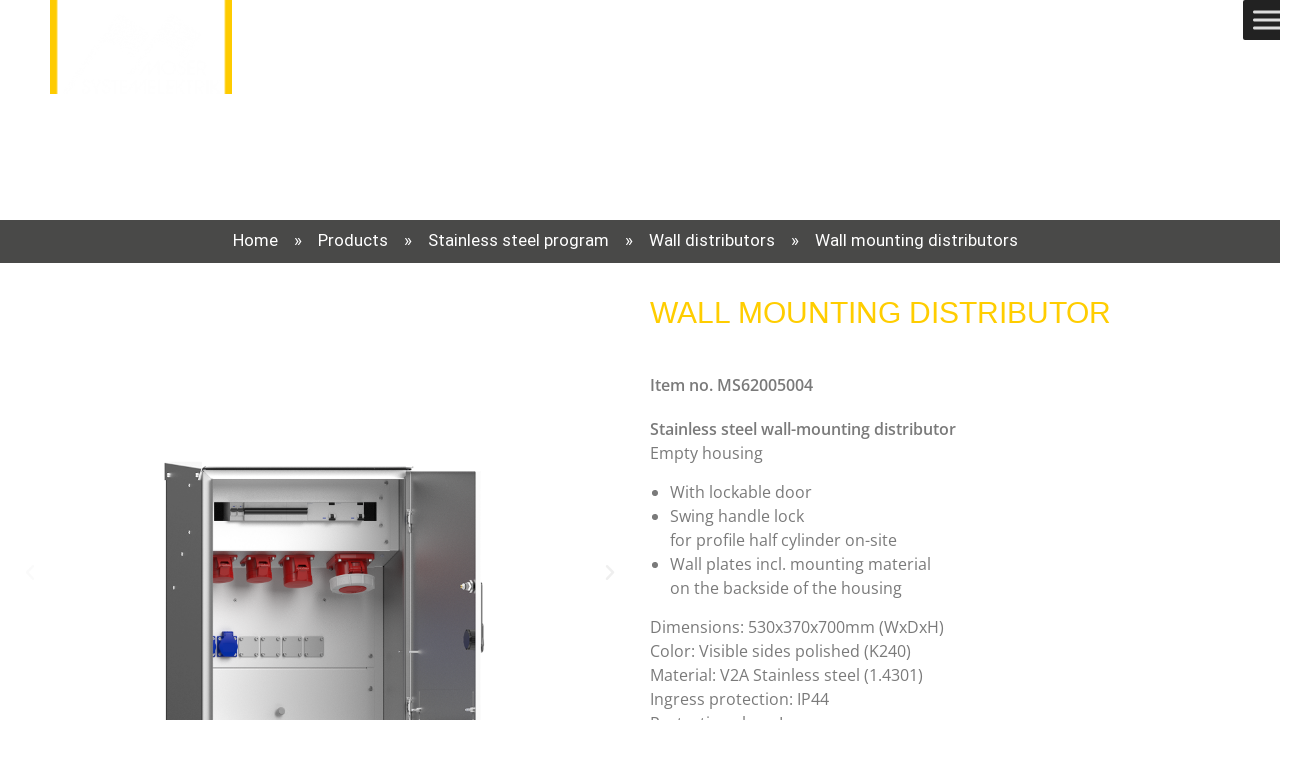

--- FILE ---
content_type: text/html; charset=UTF-8
request_url: https://moser-systemelektrik.de/ms62005004?lang=en
body_size: 37895
content:
<!DOCTYPE html>
<html class="html" lang="en-US">
<head>
	<meta charset="UTF-8">
	<link rel="profile" href="https://gmpg.org/xfn/11">

	<title>MS62005004 &#8211; Moser Systemelektrik GmbH</title>
<meta name='robots' content='max-image-preview:large' />
<link rel="alternate" hreflang="de" href="https://moser-systemelektrik.de/ms62005004" />
<link rel="alternate" hreflang="en" href="https://moser-systemelektrik.de/ms62005004?lang=en" />
<link rel="alternate" hreflang="x-default" href="https://moser-systemelektrik.de/ms62005004" />
<meta name="viewport" content="width=device-width, initial-scale=1"><link rel="alternate" type="application/rss+xml" title="Moser Systemelektrik GmbH &raquo; Feed" href="https://moser-systemelektrik.de/feed?lang=en" />
<link rel="alternate" type="application/rss+xml" title="Moser Systemelektrik GmbH &raquo; Comments Feed" href="https://moser-systemelektrik.de/comments/feed?lang=en" />
<link rel="alternate" title="oEmbed (JSON)" type="application/json+oembed" href="https://moser-systemelektrik.de/wp-json/oembed/1.0/embed?url=https%3A%2F%2Fmoser-systemelektrik.de%2Fms62005004%3Flang%3Den" />
<link rel="alternate" title="oEmbed (XML)" type="text/xml+oembed" href="https://moser-systemelektrik.de/wp-json/oembed/1.0/embed?url=https%3A%2F%2Fmoser-systemelektrik.de%2Fms62005004%3Flang%3Den&#038;format=xml" />
<style id='wp-img-auto-sizes-contain-inline-css'>
img:is([sizes=auto i],[sizes^="auto," i]){contain-intrinsic-size:3000px 1500px}
/*# sourceURL=wp-img-auto-sizes-contain-inline-css */
</style>
<style id='wp-emoji-styles-inline-css'>

	img.wp-smiley, img.emoji {
		display: inline !important;
		border: none !important;
		box-shadow: none !important;
		height: 1em !important;
		width: 1em !important;
		margin: 0 0.07em !important;
		vertical-align: -0.1em !important;
		background: none !important;
		padding: 0 !important;
	}
/*# sourceURL=wp-emoji-styles-inline-css */
</style>
<style id='classic-theme-styles-inline-css'>
/*! This file is auto-generated */
.wp-block-button__link{color:#fff;background-color:#32373c;border-radius:9999px;box-shadow:none;text-decoration:none;padding:calc(.667em + 2px) calc(1.333em + 2px);font-size:1.125em}.wp-block-file__button{background:#32373c;color:#fff;text-decoration:none}
/*# sourceURL=/wp-includes/css/classic-themes.min.css */
</style>
<style id='global-styles-inline-css'>
:root{--wp--preset--aspect-ratio--square: 1;--wp--preset--aspect-ratio--4-3: 4/3;--wp--preset--aspect-ratio--3-4: 3/4;--wp--preset--aspect-ratio--3-2: 3/2;--wp--preset--aspect-ratio--2-3: 2/3;--wp--preset--aspect-ratio--16-9: 16/9;--wp--preset--aspect-ratio--9-16: 9/16;--wp--preset--color--black: #000000;--wp--preset--color--cyan-bluish-gray: #abb8c3;--wp--preset--color--white: #ffffff;--wp--preset--color--pale-pink: #f78da7;--wp--preset--color--vivid-red: #cf2e2e;--wp--preset--color--luminous-vivid-orange: #ff6900;--wp--preset--color--luminous-vivid-amber: #fcb900;--wp--preset--color--light-green-cyan: #7bdcb5;--wp--preset--color--vivid-green-cyan: #00d084;--wp--preset--color--pale-cyan-blue: #8ed1fc;--wp--preset--color--vivid-cyan-blue: #0693e3;--wp--preset--color--vivid-purple: #9b51e0;--wp--preset--gradient--vivid-cyan-blue-to-vivid-purple: linear-gradient(135deg,rgb(6,147,227) 0%,rgb(155,81,224) 100%);--wp--preset--gradient--light-green-cyan-to-vivid-green-cyan: linear-gradient(135deg,rgb(122,220,180) 0%,rgb(0,208,130) 100%);--wp--preset--gradient--luminous-vivid-amber-to-luminous-vivid-orange: linear-gradient(135deg,rgb(252,185,0) 0%,rgb(255,105,0) 100%);--wp--preset--gradient--luminous-vivid-orange-to-vivid-red: linear-gradient(135deg,rgb(255,105,0) 0%,rgb(207,46,46) 100%);--wp--preset--gradient--very-light-gray-to-cyan-bluish-gray: linear-gradient(135deg,rgb(238,238,238) 0%,rgb(169,184,195) 100%);--wp--preset--gradient--cool-to-warm-spectrum: linear-gradient(135deg,rgb(74,234,220) 0%,rgb(151,120,209) 20%,rgb(207,42,186) 40%,rgb(238,44,130) 60%,rgb(251,105,98) 80%,rgb(254,248,76) 100%);--wp--preset--gradient--blush-light-purple: linear-gradient(135deg,rgb(255,206,236) 0%,rgb(152,150,240) 100%);--wp--preset--gradient--blush-bordeaux: linear-gradient(135deg,rgb(254,205,165) 0%,rgb(254,45,45) 50%,rgb(107,0,62) 100%);--wp--preset--gradient--luminous-dusk: linear-gradient(135deg,rgb(255,203,112) 0%,rgb(199,81,192) 50%,rgb(65,88,208) 100%);--wp--preset--gradient--pale-ocean: linear-gradient(135deg,rgb(255,245,203) 0%,rgb(182,227,212) 50%,rgb(51,167,181) 100%);--wp--preset--gradient--electric-grass: linear-gradient(135deg,rgb(202,248,128) 0%,rgb(113,206,126) 100%);--wp--preset--gradient--midnight: linear-gradient(135deg,rgb(2,3,129) 0%,rgb(40,116,252) 100%);--wp--preset--font-size--small: 13px;--wp--preset--font-size--medium: 20px;--wp--preset--font-size--large: 36px;--wp--preset--font-size--x-large: 42px;--wp--preset--spacing--20: 0.44rem;--wp--preset--spacing--30: 0.67rem;--wp--preset--spacing--40: 1rem;--wp--preset--spacing--50: 1.5rem;--wp--preset--spacing--60: 2.25rem;--wp--preset--spacing--70: 3.38rem;--wp--preset--spacing--80: 5.06rem;--wp--preset--shadow--natural: 6px 6px 9px rgba(0, 0, 0, 0.2);--wp--preset--shadow--deep: 12px 12px 50px rgba(0, 0, 0, 0.4);--wp--preset--shadow--sharp: 6px 6px 0px rgba(0, 0, 0, 0.2);--wp--preset--shadow--outlined: 6px 6px 0px -3px rgb(255, 255, 255), 6px 6px rgb(0, 0, 0);--wp--preset--shadow--crisp: 6px 6px 0px rgb(0, 0, 0);}:where(.is-layout-flex){gap: 0.5em;}:where(.is-layout-grid){gap: 0.5em;}body .is-layout-flex{display: flex;}.is-layout-flex{flex-wrap: wrap;align-items: center;}.is-layout-flex > :is(*, div){margin: 0;}body .is-layout-grid{display: grid;}.is-layout-grid > :is(*, div){margin: 0;}:where(.wp-block-columns.is-layout-flex){gap: 2em;}:where(.wp-block-columns.is-layout-grid){gap: 2em;}:where(.wp-block-post-template.is-layout-flex){gap: 1.25em;}:where(.wp-block-post-template.is-layout-grid){gap: 1.25em;}.has-black-color{color: var(--wp--preset--color--black) !important;}.has-cyan-bluish-gray-color{color: var(--wp--preset--color--cyan-bluish-gray) !important;}.has-white-color{color: var(--wp--preset--color--white) !important;}.has-pale-pink-color{color: var(--wp--preset--color--pale-pink) !important;}.has-vivid-red-color{color: var(--wp--preset--color--vivid-red) !important;}.has-luminous-vivid-orange-color{color: var(--wp--preset--color--luminous-vivid-orange) !important;}.has-luminous-vivid-amber-color{color: var(--wp--preset--color--luminous-vivid-amber) !important;}.has-light-green-cyan-color{color: var(--wp--preset--color--light-green-cyan) !important;}.has-vivid-green-cyan-color{color: var(--wp--preset--color--vivid-green-cyan) !important;}.has-pale-cyan-blue-color{color: var(--wp--preset--color--pale-cyan-blue) !important;}.has-vivid-cyan-blue-color{color: var(--wp--preset--color--vivid-cyan-blue) !important;}.has-vivid-purple-color{color: var(--wp--preset--color--vivid-purple) !important;}.has-black-background-color{background-color: var(--wp--preset--color--black) !important;}.has-cyan-bluish-gray-background-color{background-color: var(--wp--preset--color--cyan-bluish-gray) !important;}.has-white-background-color{background-color: var(--wp--preset--color--white) !important;}.has-pale-pink-background-color{background-color: var(--wp--preset--color--pale-pink) !important;}.has-vivid-red-background-color{background-color: var(--wp--preset--color--vivid-red) !important;}.has-luminous-vivid-orange-background-color{background-color: var(--wp--preset--color--luminous-vivid-orange) !important;}.has-luminous-vivid-amber-background-color{background-color: var(--wp--preset--color--luminous-vivid-amber) !important;}.has-light-green-cyan-background-color{background-color: var(--wp--preset--color--light-green-cyan) !important;}.has-vivid-green-cyan-background-color{background-color: var(--wp--preset--color--vivid-green-cyan) !important;}.has-pale-cyan-blue-background-color{background-color: var(--wp--preset--color--pale-cyan-blue) !important;}.has-vivid-cyan-blue-background-color{background-color: var(--wp--preset--color--vivid-cyan-blue) !important;}.has-vivid-purple-background-color{background-color: var(--wp--preset--color--vivid-purple) !important;}.has-black-border-color{border-color: var(--wp--preset--color--black) !important;}.has-cyan-bluish-gray-border-color{border-color: var(--wp--preset--color--cyan-bluish-gray) !important;}.has-white-border-color{border-color: var(--wp--preset--color--white) !important;}.has-pale-pink-border-color{border-color: var(--wp--preset--color--pale-pink) !important;}.has-vivid-red-border-color{border-color: var(--wp--preset--color--vivid-red) !important;}.has-luminous-vivid-orange-border-color{border-color: var(--wp--preset--color--luminous-vivid-orange) !important;}.has-luminous-vivid-amber-border-color{border-color: var(--wp--preset--color--luminous-vivid-amber) !important;}.has-light-green-cyan-border-color{border-color: var(--wp--preset--color--light-green-cyan) !important;}.has-vivid-green-cyan-border-color{border-color: var(--wp--preset--color--vivid-green-cyan) !important;}.has-pale-cyan-blue-border-color{border-color: var(--wp--preset--color--pale-cyan-blue) !important;}.has-vivid-cyan-blue-border-color{border-color: var(--wp--preset--color--vivid-cyan-blue) !important;}.has-vivid-purple-border-color{border-color: var(--wp--preset--color--vivid-purple) !important;}.has-vivid-cyan-blue-to-vivid-purple-gradient-background{background: var(--wp--preset--gradient--vivid-cyan-blue-to-vivid-purple) !important;}.has-light-green-cyan-to-vivid-green-cyan-gradient-background{background: var(--wp--preset--gradient--light-green-cyan-to-vivid-green-cyan) !important;}.has-luminous-vivid-amber-to-luminous-vivid-orange-gradient-background{background: var(--wp--preset--gradient--luminous-vivid-amber-to-luminous-vivid-orange) !important;}.has-luminous-vivid-orange-to-vivid-red-gradient-background{background: var(--wp--preset--gradient--luminous-vivid-orange-to-vivid-red) !important;}.has-very-light-gray-to-cyan-bluish-gray-gradient-background{background: var(--wp--preset--gradient--very-light-gray-to-cyan-bluish-gray) !important;}.has-cool-to-warm-spectrum-gradient-background{background: var(--wp--preset--gradient--cool-to-warm-spectrum) !important;}.has-blush-light-purple-gradient-background{background: var(--wp--preset--gradient--blush-light-purple) !important;}.has-blush-bordeaux-gradient-background{background: var(--wp--preset--gradient--blush-bordeaux) !important;}.has-luminous-dusk-gradient-background{background: var(--wp--preset--gradient--luminous-dusk) !important;}.has-pale-ocean-gradient-background{background: var(--wp--preset--gradient--pale-ocean) !important;}.has-electric-grass-gradient-background{background: var(--wp--preset--gradient--electric-grass) !important;}.has-midnight-gradient-background{background: var(--wp--preset--gradient--midnight) !important;}.has-small-font-size{font-size: var(--wp--preset--font-size--small) !important;}.has-medium-font-size{font-size: var(--wp--preset--font-size--medium) !important;}.has-large-font-size{font-size: var(--wp--preset--font-size--large) !important;}.has-x-large-font-size{font-size: var(--wp--preset--font-size--x-large) !important;}
:where(.wp-block-post-template.is-layout-flex){gap: 1.25em;}:where(.wp-block-post-template.is-layout-grid){gap: 1.25em;}
:where(.wp-block-term-template.is-layout-flex){gap: 1.25em;}:where(.wp-block-term-template.is-layout-grid){gap: 1.25em;}
:where(.wp-block-columns.is-layout-flex){gap: 2em;}:where(.wp-block-columns.is-layout-grid){gap: 2em;}
:root :where(.wp-block-pullquote){font-size: 1.5em;line-height: 1.6;}
/*# sourceURL=global-styles-inline-css */
</style>
<link rel='stylesheet' id='wpml-menu-item-0-css' href='https://moser-systemelektrik.de/wp-content/plugins/sitepress-multilingual-cms/templates/language-switchers/menu-item/style.min.css?ver=1' media='all' />
<link rel='stylesheet' id='megamenu-css' href='https://moser-systemelektrik.de/wp-content/uploads/maxmegamenu/style_en.css?ver=659318' media='all' />
<link rel='stylesheet' id='dashicons-css' href='https://moser-systemelektrik.de/wp-includes/css/dashicons.min.css?ver=6.9' media='all' />
<link rel='stylesheet' id='megamenu-genericons-css' href='https://moser-systemelektrik.de/wp-content/plugins/megamenu-pro/icons/genericons/genericons/genericons.css?ver=2.2.4' media='all' />
<link rel='stylesheet' id='megamenu-fontawesome-css' href='https://moser-systemelektrik.de/wp-content/plugins/megamenu-pro/icons/fontawesome/css/font-awesome.min.css?ver=2.2.4' media='all' />
<link rel='stylesheet' id='megamenu-fontawesome5-css' href='https://moser-systemelektrik.de/wp-content/plugins/megamenu-pro/icons/fontawesome5/css/all.min.css?ver=2.2.4' media='all' />
<link rel='stylesheet' id='font-awesome-css' href='https://moser-systemelektrik.de/wp-content/themes/oceanwp/assets/fonts/fontawesome/css/all.min.css?ver=6.7.2' media='all' />
<link rel='stylesheet' id='simple-line-icons-css' href='https://moser-systemelektrik.de/wp-content/themes/oceanwp/assets/css/third/simple-line-icons.min.css?ver=2.4.0' media='all' />
<link rel='stylesheet' id='oceanwp-style-css' href='https://moser-systemelektrik.de/wp-content/themes/oceanwp/assets/css/style.min.css?ver=4.1.0' media='all' />
<link rel='stylesheet' id='elementor-frontend-css' href='https://moser-systemelektrik.de/wp-content/plugins/elementor/assets/css/frontend.min.css?ver=3.34.1' media='all' />
<link rel='stylesheet' id='widget-heading-css' href='https://moser-systemelektrik.de/wp-content/plugins/elementor/assets/css/widget-heading.min.css?ver=3.34.1' media='all' />
<link rel='stylesheet' id='widget-image-css' href='https://moser-systemelektrik.de/wp-content/plugins/elementor/assets/css/widget-image.min.css?ver=3.34.1' media='all' />
<link rel='stylesheet' id='e-animation-fadeInRight-css' href='https://moser-systemelektrik.de/wp-content/plugins/elementor/assets/lib/animations/styles/fadeInRight.min.css?ver=3.34.1' media='all' />
<link rel='stylesheet' id='widget-spacer-css' href='https://moser-systemelektrik.de/wp-content/plugins/elementor/assets/css/widget-spacer.min.css?ver=3.34.1' media='all' />
<link rel='stylesheet' id='e-animation-shrink-css' href='https://moser-systemelektrik.de/wp-content/plugins/elementor/assets/lib/animations/styles/e-animation-shrink.min.css?ver=3.34.1' media='all' />
<link rel='stylesheet' id='widget-icon-list-css' href='https://moser-systemelektrik.de/wp-content/plugins/elementor/assets/css/widget-icon-list.min.css?ver=3.34.1' media='all' />
<link rel='stylesheet' id='elementor-icons-css' href='https://moser-systemelektrik.de/wp-content/plugins/elementor/assets/lib/eicons/css/elementor-icons.min.css?ver=5.45.0' media='all' />
<link rel='stylesheet' id='elementor-post-1066-css' href='https://moser-systemelektrik.de/wp-content/uploads/elementor/css/post-1066.css?ver=1768459693' media='all' />
<link rel='stylesheet' id='e-sticky-css' href='https://moser-systemelektrik.de/wp-content/plugins/elementor-pro/assets/css/modules/sticky.min.css?ver=3.34.0' media='all' />
<link rel='stylesheet' id='e-motion-fx-css' href='https://moser-systemelektrik.de/wp-content/plugins/elementor-pro/assets/css/modules/motion-fx.min.css?ver=3.34.0' media='all' />
<link rel='stylesheet' id='widget-nav-menu-css' href='https://moser-systemelektrik.de/wp-content/plugins/elementor-pro/assets/css/widget-nav-menu.min.css?ver=3.34.0' media='all' />
<link rel='stylesheet' id='swiper-css' href='https://moser-systemelektrik.de/wp-content/plugins/elementor/assets/lib/swiper/v8/css/swiper.min.css?ver=8.4.5' media='all' />
<link rel='stylesheet' id='e-swiper-css' href='https://moser-systemelektrik.de/wp-content/plugins/elementor/assets/css/conditionals/e-swiper.min.css?ver=3.34.1' media='all' />
<link rel='stylesheet' id='widget-media-carousel-css' href='https://moser-systemelektrik.de/wp-content/plugins/elementor-pro/assets/css/widget-media-carousel.min.css?ver=3.34.0' media='all' />
<link rel='stylesheet' id='widget-carousel-module-base-css' href='https://moser-systemelektrik.de/wp-content/plugins/elementor-pro/assets/css/widget-carousel-module-base.min.css?ver=3.34.0' media='all' />
<link rel='stylesheet' id='elementor-post-25356-css' href='https://moser-systemelektrik.de/wp-content/uploads/elementor/css/post-25356.css?ver=1768518330' media='all' />
<link rel='stylesheet' id='elementor-post-3809-css' href='https://moser-systemelektrik.de/wp-content/uploads/elementor/css/post-3809.css?ver=1768472247' media='all' />
<link rel='stylesheet' id='oe-widgets-style-css' href='https://moser-systemelektrik.de/wp-content/plugins/ocean-extra/assets/css/widgets.css?ver=6.9' media='all' />
<link rel='stylesheet' id='elementor-gf-local-opensans-css' href='//moser-systemelektrik.de/wp-content/uploads/omgf/elementor-gf-local-opensans/elementor-gf-local-opensans.css?ver=1666614620' media='all' />
<link rel='stylesheet' id='elementor-gf-local-roboto-css' href='//moser-systemelektrik.de/wp-content/uploads/omgf/elementor-gf-local-roboto/elementor-gf-local-roboto.css?ver=1666614620' media='all' />
<link rel='stylesheet' id='elementor-icons-shared-0-css' href='https://moser-systemelektrik.de/wp-content/plugins/elementor/assets/lib/font-awesome/css/fontawesome.min.css?ver=5.15.3' media='all' />
<link rel='stylesheet' id='elementor-icons-fa-solid-css' href='https://moser-systemelektrik.de/wp-content/plugins/elementor/assets/lib/font-awesome/css/solid.min.css?ver=5.15.3' media='all' />
<link rel='stylesheet' id='elementor-icons-fa-regular-css' href='https://moser-systemelektrik.de/wp-content/plugins/elementor/assets/lib/font-awesome/css/regular.min.css?ver=5.15.3' media='all' />
<link rel='stylesheet' id='elementor-icons-fa-brands-css' href='https://moser-systemelektrik.de/wp-content/plugins/elementor/assets/lib/font-awesome/css/brands.min.css?ver=5.15.3' media='all' />
<script id="wpgmza_data-js-extra">
var wpgmza_google_api_status = {"message":"Engine is not google-maps","code":"ENGINE_NOT_GOOGLE_MAPS"};
//# sourceURL=wpgmza_data-js-extra
</script>
<script src="https://moser-systemelektrik.de/wp-content/plugins/wp-google-maps/wpgmza_data.js?ver=6.9" id="wpgmza_data-js"></script>
<script src="https://moser-systemelektrik.de/wp-includes/js/jquery/jquery.min.js?ver=3.7.1" id="jquery-core-js"></script>
<script src="https://moser-systemelektrik.de/wp-includes/js/jquery/jquery-migrate.min.js?ver=3.4.1" id="jquery-migrate-js"></script>
<link rel="https://api.w.org/" href="https://moser-systemelektrik.de/wp-json/" /><link rel="alternate" title="JSON" type="application/json" href="https://moser-systemelektrik.de/wp-json/wp/v2/pages/25356" /><link rel="EditURI" type="application/rsd+xml" title="RSD" href="https://moser-systemelektrik.de/xmlrpc.php?rsd" />
<meta name="generator" content="WordPress 6.9" />
<link rel="canonical" href="https://moser-systemelektrik.de/ms62005004?lang=en" />
<link rel='shortlink' href='https://moser-systemelektrik.de/?p=25356&#038;lang=en' />
<meta name="generator" content="WPML ver:4.8.6 stt:1,3;" />
<meta name="generator" content="Elementor 3.34.1; features: additional_custom_breakpoints; settings: css_print_method-external, google_font-enabled, font_display-auto">
<style>.recentcomments a{display:inline !important;padding:0 !important;margin:0 !important;}</style>			<style>
				.e-con.e-parent:nth-of-type(n+4):not(.e-lazyloaded):not(.e-no-lazyload),
				.e-con.e-parent:nth-of-type(n+4):not(.e-lazyloaded):not(.e-no-lazyload) * {
					background-image: none !important;
				}
				@media screen and (max-height: 1024px) {
					.e-con.e-parent:nth-of-type(n+3):not(.e-lazyloaded):not(.e-no-lazyload),
					.e-con.e-parent:nth-of-type(n+3):not(.e-lazyloaded):not(.e-no-lazyload) * {
						background-image: none !important;
					}
				}
				@media screen and (max-height: 640px) {
					.e-con.e-parent:nth-of-type(n+2):not(.e-lazyloaded):not(.e-no-lazyload),
					.e-con.e-parent:nth-of-type(n+2):not(.e-lazyloaded):not(.e-no-lazyload) * {
						background-image: none !important;
					}
				}
			</style>
			<link rel="icon" href="https://moser-systemelektrik.de/wp-content/uploads/2020/11/cropped-MOSER-Gestaltungselement-gelb-150x150.jpg" sizes="32x32" />
<link rel="icon" href="https://moser-systemelektrik.de/wp-content/uploads/2020/11/cropped-MOSER-Gestaltungselement-gelb-300x300.jpg" sizes="192x192" />
<link rel="apple-touch-icon" href="https://moser-systemelektrik.de/wp-content/uploads/2020/11/cropped-MOSER-Gestaltungselement-gelb-300x300.jpg" />
<meta name="msapplication-TileImage" content="https://moser-systemelektrik.de/wp-content/uploads/2020/11/cropped-MOSER-Gestaltungselement-gelb-300x300.jpg" />
<!-- OceanWP CSS -->
<style type="text/css">
/* Colors */a:hover,a.light:hover,.theme-heading .text::before,.theme-heading .text::after,#top-bar-content >a:hover,#top-bar-social li.oceanwp-email a:hover,#site-navigation-wrap .dropdown-menu >li >a:hover,#site-header.medium-header #medium-searchform button:hover,.oceanwp-mobile-menu-icon a:hover,.blog-entry.post .blog-entry-header .entry-title a:hover,.blog-entry.post .blog-entry-readmore a:hover,.blog-entry.thumbnail-entry .blog-entry-category a,ul.meta li a:hover,.dropcap,.single nav.post-navigation .nav-links .title,body .related-post-title a:hover,body #wp-calendar caption,body .contact-info-widget.default i,body .contact-info-widget.big-icons i,body .custom-links-widget .oceanwp-custom-links li a:hover,body .custom-links-widget .oceanwp-custom-links li a:hover:before,body .posts-thumbnails-widget li a:hover,body .social-widget li.oceanwp-email a:hover,.comment-author .comment-meta .comment-reply-link,#respond #cancel-comment-reply-link:hover,#footer-widgets .footer-box a:hover,#footer-bottom a:hover,#footer-bottom #footer-bottom-menu a:hover,.sidr a:hover,.sidr-class-dropdown-toggle:hover,.sidr-class-menu-item-has-children.active >a,.sidr-class-menu-item-has-children.active >a >.sidr-class-dropdown-toggle,input[type=checkbox]:checked:before{color:#ffcd00}.single nav.post-navigation .nav-links .title .owp-icon use,.blog-entry.post .blog-entry-readmore a:hover .owp-icon use,body .contact-info-widget.default .owp-icon use,body .contact-info-widget.big-icons .owp-icon use{stroke:#ffcd00}input[type="button"],input[type="reset"],input[type="submit"],button[type="submit"],.button,#site-navigation-wrap .dropdown-menu >li.btn >a >span,.thumbnail:hover i,.thumbnail:hover .link-post-svg-icon,.post-quote-content,.omw-modal .omw-close-modal,body .contact-info-widget.big-icons li:hover i,body .contact-info-widget.big-icons li:hover .owp-icon,body div.wpforms-container-full .wpforms-form input[type=submit],body div.wpforms-container-full .wpforms-form button[type=submit],body div.wpforms-container-full .wpforms-form .wpforms-page-button,.woocommerce-cart .wp-element-button,.woocommerce-checkout .wp-element-button,.wp-block-button__link{background-color:#ffcd00}.widget-title{border-color:#ffcd00}blockquote{border-color:#ffcd00}.wp-block-quote{border-color:#ffcd00}#searchform-dropdown{border-color:#ffcd00}.dropdown-menu .sub-menu{border-color:#ffcd00}.blog-entry.large-entry .blog-entry-readmore a:hover{border-color:#ffcd00}.oceanwp-newsletter-form-wrap input[type="email"]:focus{border-color:#ffcd00}.social-widget li.oceanwp-email a:hover{border-color:#ffcd00}#respond #cancel-comment-reply-link:hover{border-color:#ffcd00}body .contact-info-widget.big-icons li:hover i{border-color:#ffcd00}body .contact-info-widget.big-icons li:hover .owp-icon{border-color:#ffcd00}#footer-widgets .oceanwp-newsletter-form-wrap input[type="email"]:focus{border-color:#ffcd00}input[type="button"]:hover,input[type="reset"]:hover,input[type="submit"]:hover,button[type="submit"]:hover,input[type="button"]:focus,input[type="reset"]:focus,input[type="submit"]:focus,button[type="submit"]:focus,.button:hover,.button:focus,#site-navigation-wrap .dropdown-menu >li.btn >a:hover >span,.post-quote-author,.omw-modal .omw-close-modal:hover,body div.wpforms-container-full .wpforms-form input[type=submit]:hover,body div.wpforms-container-full .wpforms-form button[type=submit]:hover,body div.wpforms-container-full .wpforms-form .wpforms-page-button:hover,.woocommerce-cart .wp-element-button:hover,.woocommerce-checkout .wp-element-button:hover,.wp-block-button__link:hover{background-color:}a:hover{color:#ffcd00}a:hover .owp-icon use{stroke:#ffcd00}body .theme-button,body input[type="submit"],body button[type="submit"],body button,body .button,body div.wpforms-container-full .wpforms-form input[type=submit],body div.wpforms-container-full .wpforms-form button[type=submit],body div.wpforms-container-full .wpforms-form .wpforms-page-button,.woocommerce-cart .wp-element-button,.woocommerce-checkout .wp-element-button,.wp-block-button__link{border-color:#ffffff}body .theme-button:hover,body input[type="submit"]:hover,body button[type="submit"]:hover,body button:hover,body .button:hover,body div.wpforms-container-full .wpforms-form input[type=submit]:hover,body div.wpforms-container-full .wpforms-form input[type=submit]:active,body div.wpforms-container-full .wpforms-form button[type=submit]:hover,body div.wpforms-container-full .wpforms-form button[type=submit]:active,body div.wpforms-container-full .wpforms-form .wpforms-page-button:hover,body div.wpforms-container-full .wpforms-form .wpforms-page-button:active,.woocommerce-cart .wp-element-button:hover,.woocommerce-checkout .wp-element-button:hover,.wp-block-button__link:hover{border-color:#ffffff}/* OceanWP Style Settings CSS */.theme-button,input[type="submit"],button[type="submit"],button,.button,body div.wpforms-container-full .wpforms-form input[type=submit],body div.wpforms-container-full .wpforms-form button[type=submit],body div.wpforms-container-full .wpforms-form .wpforms-page-button{border-style:solid}.theme-button,input[type="submit"],button[type="submit"],button,.button,body div.wpforms-container-full .wpforms-form input[type=submit],body div.wpforms-container-full .wpforms-form button[type=submit],body div.wpforms-container-full .wpforms-form .wpforms-page-button{border-width:1px}form input[type="text"],form input[type="password"],form input[type="email"],form input[type="url"],form input[type="date"],form input[type="month"],form input[type="time"],form input[type="datetime"],form input[type="datetime-local"],form input[type="week"],form input[type="number"],form input[type="search"],form input[type="tel"],form input[type="color"],form select,form textarea,.woocommerce .woocommerce-checkout .select2-container--default .select2-selection--single{border-style:solid}body div.wpforms-container-full .wpforms-form input[type=date],body div.wpforms-container-full .wpforms-form input[type=datetime],body div.wpforms-container-full .wpforms-form input[type=datetime-local],body div.wpforms-container-full .wpforms-form input[type=email],body div.wpforms-container-full .wpforms-form input[type=month],body div.wpforms-container-full .wpforms-form input[type=number],body div.wpforms-container-full .wpforms-form input[type=password],body div.wpforms-container-full .wpforms-form input[type=range],body div.wpforms-container-full .wpforms-form input[type=search],body div.wpforms-container-full .wpforms-form input[type=tel],body div.wpforms-container-full .wpforms-form input[type=text],body div.wpforms-container-full .wpforms-form input[type=time],body div.wpforms-container-full .wpforms-form input[type=url],body div.wpforms-container-full .wpforms-form input[type=week],body div.wpforms-container-full .wpforms-form select,body div.wpforms-container-full .wpforms-form textarea{border-style:solid}form input[type="text"],form input[type="password"],form input[type="email"],form input[type="url"],form input[type="date"],form input[type="month"],form input[type="time"],form input[type="datetime"],form input[type="datetime-local"],form input[type="week"],form input[type="number"],form input[type="search"],form input[type="tel"],form input[type="color"],form select,form textarea{border-radius:3px}body div.wpforms-container-full .wpforms-form input[type=date],body div.wpforms-container-full .wpforms-form input[type=datetime],body div.wpforms-container-full .wpforms-form input[type=datetime-local],body div.wpforms-container-full .wpforms-form input[type=email],body div.wpforms-container-full .wpforms-form input[type=month],body div.wpforms-container-full .wpforms-form input[type=number],body div.wpforms-container-full .wpforms-form input[type=password],body div.wpforms-container-full .wpforms-form input[type=range],body div.wpforms-container-full .wpforms-form input[type=search],body div.wpforms-container-full .wpforms-form input[type=tel],body div.wpforms-container-full .wpforms-form input[type=text],body div.wpforms-container-full .wpforms-form input[type=time],body div.wpforms-container-full .wpforms-form input[type=url],body div.wpforms-container-full .wpforms-form input[type=week],body div.wpforms-container-full .wpforms-form select,body div.wpforms-container-full .wpforms-form textarea{border-radius:3px}#scroll-top{background-color:#ffcd00}#scroll-top:hover{background-color:#ffe47a}/* Header */#site-logo #site-logo-inner,.oceanwp-social-menu .social-menu-inner,#site-header.full_screen-header .menu-bar-inner,.after-header-content .after-header-content-inner{height:95px}#site-navigation-wrap .dropdown-menu >li >a,#site-navigation-wrap .dropdown-menu >li >span.opl-logout-link,.oceanwp-mobile-menu-icon a,.mobile-menu-close,.after-header-content-inner >a{line-height:95px}#site-header-inner{padding:0 0 0 50px}#site-header.has-header-media .overlay-header-media{background-color:rgba(0,0,0,0.5)}#site-header{border-color:#7a7a7a}#site-header.transparent-header{background-color:rgba(255,255,255,0)}#site-logo #site-logo-inner a img,#site-header.center-header #site-navigation-wrap .middle-site-logo a img{max-width:182px}#site-header #site-logo #site-logo-inner a img,#site-header.center-header #site-navigation-wrap .middle-site-logo a img{max-height:150px}.effect-one #site-navigation-wrap .dropdown-menu >li >a.menu-link >span:after,.effect-three #site-navigation-wrap .dropdown-menu >li >a.menu-link >span:after,.effect-five #site-navigation-wrap .dropdown-menu >li >a.menu-link >span:before,.effect-five #site-navigation-wrap .dropdown-menu >li >a.menu-link >span:after,.effect-nine #site-navigation-wrap .dropdown-menu >li >a.menu-link >span:before,.effect-nine #site-navigation-wrap .dropdown-menu >li >a.menu-link >span:after{background-color:#ffcc00}.effect-four #site-navigation-wrap .dropdown-menu >li >a.menu-link >span:before,.effect-four #site-navigation-wrap .dropdown-menu >li >a.menu-link >span:after,.effect-seven #site-navigation-wrap .dropdown-menu >li >a.menu-link:hover >span:after,.effect-seven #site-navigation-wrap .dropdown-menu >li.sfHover >a.menu-link >span:after{color:#ffcc00}.effect-seven #site-navigation-wrap .dropdown-menu >li >a.menu-link:hover >span:after,.effect-seven #site-navigation-wrap .dropdown-menu >li.sfHover >a.menu-link >span:after{text-shadow:10px 0 #ffcc00,-10px 0 #ffcc00}#site-navigation-wrap .dropdown-menu >li >a{padding:0 35px}#site-navigation-wrap .dropdown-menu >li >a,.oceanwp-mobile-menu-icon a,#searchform-header-replace-close{color:#ffffff}#site-navigation-wrap .dropdown-menu >li >a .owp-icon use,.oceanwp-mobile-menu-icon a .owp-icon use,#searchform-header-replace-close .owp-icon use{stroke:#ffffff}#site-navigation-wrap .dropdown-menu >li >a:hover,.oceanwp-mobile-menu-icon a:hover,#searchform-header-replace-close:hover{color:#494948}#site-navigation-wrap .dropdown-menu >li >a:hover .owp-icon use,.oceanwp-mobile-menu-icon a:hover .owp-icon use,#searchform-header-replace-close:hover .owp-icon use{stroke:#494948}/* Topbar */#top-bar{padding:16px 45px 30px 0}#top-bar-social li a{font-size:30px}#top-bar-social li a{color:#ffffff}#top-bar-social li a .owp-icon use{stroke:#ffffff}#top-bar-wrap,.oceanwp-top-bar-sticky{background-color:rgba(0,0,0,0.62)}/* Blog CSS */.ocean-single-post-header ul.meta-item li a:hover{color:#333333}/* Footer Widgets */#footer-widgets{background-color:#ffcd00}/* Footer Copyright */#footer-bottom{background-color:#ffcd00}#footer-bottom a:hover,#footer-bottom #footer-bottom-menu a:hover{color:#000000}/* Typography */body{font-size:14px;line-height:1.8}h1,h2,h3,h4,h5,h6,.theme-heading,.widget-title,.oceanwp-widget-recent-posts-title,.comment-reply-title,.entry-title,.sidebar-box .widget-title{line-height:1.4}h1{font-size:23px;line-height:1.4}h2{font-size:20px;line-height:1.4}h3{font-size:18px;line-height:1.4}h4{font-size:17px;line-height:1.4}h5{font-size:14px;line-height:1.4}h6{font-size:15px;line-height:1.4}.page-header .page-header-title,.page-header.background-image-page-header .page-header-title{font-size:32px;line-height:1.4}.page-header .page-subheading{font-size:15px;line-height:1.8}.site-breadcrumbs,.site-breadcrumbs a{font-size:13px;line-height:1.4}#top-bar-content,#top-bar-social-alt{font-size:12px;line-height:1.8}#site-logo a.site-logo-text{font-size:24px;line-height:1.8}.dropdown-menu ul li a.menu-link,#site-header.full_screen-header .fs-dropdown-menu ul.sub-menu li a{font-size:12px;line-height:1.2;letter-spacing:.6px}.sidr-class-dropdown-menu li a,a.sidr-class-toggle-sidr-close,#mobile-dropdown ul li a,body #mobile-fullscreen ul li a{font-size:15px;line-height:1.8}.blog-entry.post .blog-entry-header .entry-title a{font-size:24px;line-height:1.4}.ocean-single-post-header .single-post-title{font-size:34px;line-height:1.4;letter-spacing:.6px}.ocean-single-post-header ul.meta-item li,.ocean-single-post-header ul.meta-item li a{font-size:13px;line-height:1.4;letter-spacing:.6px}.ocean-single-post-header .post-author-name,.ocean-single-post-header .post-author-name a{font-size:14px;line-height:1.4;letter-spacing:.6px}.ocean-single-post-header .post-author-description{font-size:12px;line-height:1.4;letter-spacing:.6px}.single-post .entry-title{line-height:1.4;letter-spacing:.6px}.single-post ul.meta li,.single-post ul.meta li a{font-size:14px;line-height:1.4;letter-spacing:.6px}.sidebar-box .widget-title,.sidebar-box.widget_block .wp-block-heading{font-size:13px;line-height:1;letter-spacing:1px}#footer-widgets .footer-box .widget-title{font-size:13px;line-height:1;letter-spacing:1px}#footer-bottom #copyright{font-size:12px;line-height:1}#footer-bottom #footer-bottom-menu{font-size:12px;line-height:1}.woocommerce-store-notice.demo_store{line-height:2;letter-spacing:1.5px}.demo_store .woocommerce-store-notice__dismiss-link{line-height:2;letter-spacing:1.5px}.woocommerce ul.products li.product li.title h2,.woocommerce ul.products li.product li.title a{font-size:14px;line-height:1.5}.woocommerce ul.products li.product li.category,.woocommerce ul.products li.product li.category a{font-size:12px;line-height:1}.woocommerce ul.products li.product .price{font-size:18px;line-height:1}.woocommerce ul.products li.product .button,.woocommerce ul.products li.product .product-inner .added_to_cart{font-size:12px;line-height:1.5;letter-spacing:1px}.woocommerce ul.products li.owp-woo-cond-notice span,.woocommerce ul.products li.owp-woo-cond-notice a{font-size:16px;line-height:1;letter-spacing:1px;font-weight:600;text-transform:capitalize}.woocommerce div.product .product_title{font-size:24px;line-height:1.4;letter-spacing:.6px}.woocommerce div.product p.price{font-size:36px;line-height:1}.woocommerce .owp-btn-normal .summary form button.button,.woocommerce .owp-btn-big .summary form button.button,.woocommerce .owp-btn-very-big .summary form button.button{font-size:12px;line-height:1.5;letter-spacing:1px;text-transform:uppercase}.woocommerce div.owp-woo-single-cond-notice span,.woocommerce div.owp-woo-single-cond-notice a{font-size:18px;line-height:2;letter-spacing:1.5px;font-weight:600;text-transform:capitalize}.ocean-preloader--active .preloader-after-content{font-size:20px;line-height:1.8;letter-spacing:.6px}
</style><style type="text/css">/** Mega Menu CSS: fs **/</style>
</head>

<body class="wp-singular page-template-default page page-id-25356 wp-custom-logo wp-embed-responsive wp-theme-oceanwp mega-menu-main-menu oceanwp-theme dropdown-mobile has-transparent-header no-header-border default-breakpoint content-full-screen page-header-disabled has-breadcrumbs has-fixed-footer elementor-default elementor-kit-1066 elementor-page elementor-page-25356" itemscope="itemscope" itemtype="https://schema.org/WebPage">

	
	
	<div id="outer-wrap" class="site clr">

		<a class="skip-link screen-reader-text" href="#main">Skip to content</a>

		
		<div id="wrap" class="clr">

			
				<div id="transparent-header-wrap" class="clr">
	
<header id="site-header" class="transparent-header effect-one clr" data-height="95" itemscope="itemscope" itemtype="https://schema.org/WPHeader" role="banner">

	
					
			<div id="site-header-inner" class="clr ">

				
				

<div id="site-logo" class="clr" itemscope itemtype="https://schema.org/Brand" >

	
	<div id="site-logo-inner" class="clr">

		<a href="https://moser-systemelektrik.de/?lang=en" class="custom-logo-link" rel="home"><img fetchpriority="high" width="2362" height="1218" src="https://moser-systemelektrik.de/wp-content/uploads/2020/12/Logo-MOSER_frei_wht.png" class="custom-logo" alt="Moser Systemelektrik GmbH" decoding="async" srcset="https://moser-systemelektrik.de/wp-content/uploads/2020/12/Logo-MOSER_frei_wht.png 2362w, https://moser-systemelektrik.de/wp-content/uploads/2020/12/Logo-MOSER_frei_wht-300x155.png 300w, https://moser-systemelektrik.de/wp-content/uploads/2020/12/Logo-MOSER_frei_wht-1024x528.png 1024w, https://moser-systemelektrik.de/wp-content/uploads/2020/12/Logo-MOSER_frei_wht-768x396.png 768w, https://moser-systemelektrik.de/wp-content/uploads/2020/12/Logo-MOSER_frei_wht-1536x792.png 1536w, https://moser-systemelektrik.de/wp-content/uploads/2020/12/Logo-MOSER_frei_wht-2048x1056.png 2048w, https://moser-systemelektrik.de/wp-content/uploads/2020/12/Logo-MOSER_frei_wht-1568x809.png 1568w" sizes="(max-width: 2362px) 100vw, 2362px" /></a>
	</div><!-- #site-logo-inner -->

	
	
</div><!-- #site-logo -->

			<div id="site-navigation-wrap" class="clr">
			
			
			
			<nav id="site-navigation" class="navigation main-navigation clr" itemscope="itemscope" itemtype="https://schema.org/SiteNavigationElement" role="navigation" >

				<div id="mega-menu-wrap-main_menu" class="mega-menu-wrap"><div class="mega-menu-toggle"><div class="mega-toggle-blocks-left"></div><div class="mega-toggle-blocks-center"></div><div class="mega-toggle-blocks-right"><div class='mega-toggle-block mega-menu-toggle-animated-block mega-toggle-block-0' id='mega-toggle-block-0'><button aria-label="Toggle Menu" class="mega-toggle-animated mega-toggle-animated-slider" type="button" aria-expanded="false">
                  <span class="mega-toggle-animated-box">
                    <span class="mega-toggle-animated-inner"></span>
                  </span>
                </button></div></div></div><ul id="mega-menu-main_menu" class="mega-menu max-mega-menu mega-menu-horizontal mega-no-js" data-event="hover_intent" data-effect="fade_up" data-effect-speed="200" data-effect-mobile="disabled" data-effect-speed-mobile="0" data-mobile-force-width="false" data-second-click="go" data-document-click="collapse" data-vertical-behaviour="standard" data-breakpoint="1550" data-unbind="true" data-mobile-state="collapse_all" data-mobile-direction="vertical" data-hover-intent-timeout="300" data-hover-intent-interval="100" data-sticky-enabled="true" data-sticky-desktop="true" data-sticky-mobile="false" data-sticky-offset="0" data-sticky-expand="false" data-sticky-expand-mobile="false" data-sticky-transition="true"><li class="mega-menu-item mega-wpml-ls-slot-86 mega-wpml-ls-item mega-wpml-ls-item-en mega-wpml-ls-current-language mega-wpml-ls-menu-item mega-wpml-ls-last-item mega-menu-item-type-wpml_ls_menu_item mega-menu-item-object-wpml_ls_menu_item mega-menu-item-has-children mega-menu-flyout mega-menu-item-wpml-ls-86-en" id="mega-menu-item-wpml-ls-86-en"><a class="mega-menu-link" href="https://moser-systemelektrik.de/ms62005004?lang=en" aria-expanded="false" tabindex="0">
            <img
            class="wpml-ls-flag"
            src="https://moser-systemelektrik.de/wp-content/plugins/sitepress-multilingual-cms/res/flags/en.png"
            alt="English"
            
            
    /><span class="mega-indicator" aria-hidden="true"></span></a>
<ul class="mega-sub-menu">
<li class="mega-menu-item mega-wpml-ls-slot-86 mega-wpml-ls-item mega-wpml-ls-item-de mega-wpml-ls-menu-item mega-wpml-ls-first-item mega-menu-item-type-wpml_ls_menu_item mega-menu-item-object-wpml_ls_menu_item mega-menu-flyout mega-menu-item-wpml-ls-86-de" id="mega-menu-item-wpml-ls-86-de"><a title="Switch to German" class="mega-menu-link" href="https://moser-systemelektrik.de/ms62005004">
            <img
            class="wpml-ls-flag"
            src="https://moser-systemelektrik.de/wp-content/plugins/sitepress-multilingual-cms/res/flags/de.png"
            alt="German"
            
            
    /></a></li></ul>
</li><li class="mega-menu-item mega-menu-item-type-custom mega-menu-item-object-custom mega-align-bottom-left mega-menu-flyout mega-menu-item-26316" id="mega-menu-item-26316"><a class="mega-menu-link" href="https://moser-systemelektrik.de/news?lang=en" tabindex="0">News</a></li><li class="mega-menu-item mega-menu-item-type-custom mega-menu-item-object-custom mega-menu-item-has-children mega-align-bottom-left mega-menu-flyout mega-menu-item-26311" id="mega-menu-item-26311"><a class="mega-menu-link" href="https://moser-systemelektrik.de/products?lang=en" aria-expanded="false" tabindex="0">Products<span class="mega-indicator" aria-hidden="true"></span></a>
<ul class="mega-sub-menu">
<li class="mega-menu-item mega-menu-item-type-custom mega-menu-item-object-custom mega-menu-item-1966" id="mega-menu-item-1966"><a class="mega-menu-link" href="https://moser-systemelektrik.de/products?lang=en#Anschlusssaeulen">Connection columns</a></li><li class="mega-menu-item mega-menu-item-type-custom mega-menu-item-object-custom mega-menu-item-1967" id="mega-menu-item-1967"><a class="mega-menu-link" href="https://moser-systemelektrik.de/products?lang=en#Edelstahlprogramm">Stainless steel program</a></li><li class="mega-menu-item mega-menu-item-type-custom mega-menu-item-object-custom mega-menu-item-1968" id="mega-menu-item-1968"><a class="mega-menu-link" href="https://moser-systemelektrik.de/products?lang=en#Unterflursysteme">Underfloor sytems</a></li></ul>
</li><li class="mega-menu-item mega-menu-item-type-custom mega-menu-item-object-custom mega-align-bottom-left mega-menu-flyout mega-menu-item-26321" id="mega-menu-item-26321"><a class="mega-menu-link" href="https://moser-systemelektrik.de/references?lang=en" tabindex="0">References</a></li><li class="mega-menu-item mega-menu-item-type-custom mega-menu-item-object-custom mega-menu-item-has-children mega-align-bottom-left mega-menu-flyout mega-menu-item-26355" id="mega-menu-item-26355"><a class="mega-menu-link" href="https://moser-systemelektrik.de/company?lang=en" aria-expanded="false" tabindex="0">Company<span class="mega-indicator" aria-hidden="true"></span></a>
<ul class="mega-sub-menu">
<li class="mega-menu-item mega-menu-item-type-custom mega-menu-item-object-custom mega-menu-item-26356" id="mega-menu-item-26356"><a class="mega-menu-link" href="https://moser-systemelektrik.de/company?lang=en#Philosophie_Geschichte">Philosophy & History</a></li><li class="mega-menu-item mega-menu-item-type-custom mega-menu-item-object-custom mega-menu-item-26357" id="mega-menu-item-26357"><a class="mega-menu-link" href="https://moser-systemelektrik.de/company?lang=en#Qualitaet_Zertifikate">Quality & Certificates</a></li></ul>
</li><li class="mega-menu-item mega-menu-item-type-custom mega-menu-item-object-custom mega-align-bottom-left mega-menu-flyout mega-menu-item-26332" id="mega-menu-item-26332"><a class="mega-menu-link" href="https://moser-systemelektrik.de/downloads?lang=en" tabindex="0">Downloads</a></li><li class="mega-menu-item mega-menu-item-type-custom mega-menu-item-object-custom mega-menu-item-has-children mega-align-bottom-left mega-menu-flyout mega-menu-item-26335" id="mega-menu-item-26335"><a class="mega-menu-link" href="https://moser-systemelektrik.de/service?lang=en" aria-expanded="false" tabindex="0">Service<span class="mega-indicator" aria-hidden="true"></span></a>
<ul class="mega-sub-menu">
<li class="mega-menu-item mega-menu-item-type-custom mega-menu-item-object-custom mega-menu-item-26336" id="mega-menu-item-26336"><a class="mega-menu-link" href="https://moser-systemelektrik.de/service?lang=en#faq">FAQ</a></li></ul>
</li><li class="mega-menu-item mega-menu-item-type-custom mega-menu-item-object-custom mega-menu-item-has-children mega-align-bottom-left mega-menu-flyout mega-menu-item-26324" id="mega-menu-item-26324"><a class="mega-menu-link" href="https://moser-systemelektrik.de/contact?lang=en" aria-expanded="false" tabindex="0">Contact<span class="mega-indicator" aria-hidden="true"></span></a>
<ul class="mega-sub-menu">
<li class="mega-menu-item mega-menu-item-type-custom mega-menu-item-object-custom mega-menu-item-26358" id="mega-menu-item-26358"><a class="mega-menu-link" href="https://moser-systemelektrik.de/company?lang=en#Weltweite_Kontakte">Worldwide contacts</a></li></ul>
</li><li class="search-toggle-li" ><a href="https://moser-systemelektrik.de/?lang=en" class="site-search-toggle search-dropdown-toggle"><span class="screen-reader-text">Toggle website search</span><i class=" icon-magnifier" aria-hidden="true" role="img"></i></a></li></ul></div>
<div id="searchform-dropdown" class="header-searchform-wrap clr" >
	
<form aria-label="Search this website" role="search" method="get" class="searchform" action="https://moser-systemelektrik.de/?lang=en">	
	<input aria-label="Insert search query" type="search" id="ocean-search-form-1" class="field" autocomplete="off" placeholder="Search" name="s">
		<input type='hidden' name='lang' value='en' /></form>
</div><!-- #searchform-dropdown -->

			</nav><!-- #site-navigation -->

			
			
					</div><!-- #site-navigation-wrap -->
			
		
	
				
	
	<div class="oceanwp-mobile-menu-icon clr mobile-right">

		
		
		
		<a href="https://moser-systemelektrik.de/?lang=enmobile-menu-toggle" class="mobile-menu"  aria-label="Mobile Menu">
							<i class="fa fa-bars" aria-hidden="true"></i>
								<span class="oceanwp-text">Menu</span>
				<span class="oceanwp-close-text">Close</span>
						</a>

		
		
		
	</div><!-- #oceanwp-mobile-menu-navbar -->

	

			</div><!-- #site-header-inner -->

			
<div id="mobile-dropdown" class="clr" >

	<nav class="clr" itemscope="itemscope" itemtype="https://schema.org/SiteNavigationElement">

		<div id="mega-menu-wrap-main_menu" class="mega-menu-wrap"><div class="mega-menu-toggle"><div class="mega-toggle-blocks-left"></div><div class="mega-toggle-blocks-center"></div><div class="mega-toggle-blocks-right"><div class='mega-toggle-block mega-menu-toggle-animated-block mega-toggle-block-0' id='mega-toggle-block-0'><button aria-label="Toggle Menu" class="mega-toggle-animated mega-toggle-animated-slider" type="button" aria-expanded="false">
                  <span class="mega-toggle-animated-box">
                    <span class="mega-toggle-animated-inner"></span>
                  </span>
                </button></div></div></div><ul id="mega-menu-main_menu" class="mega-menu max-mega-menu mega-menu-horizontal mega-no-js" data-event="hover_intent" data-effect="fade_up" data-effect-speed="200" data-effect-mobile="disabled" data-effect-speed-mobile="0" data-mobile-force-width="false" data-second-click="go" data-document-click="collapse" data-vertical-behaviour="standard" data-breakpoint="1550" data-unbind="true" data-mobile-state="collapse_all" data-mobile-direction="vertical" data-hover-intent-timeout="300" data-hover-intent-interval="100" data-sticky-enabled="true" data-sticky-desktop="true" data-sticky-mobile="false" data-sticky-offset="0" data-sticky-expand="false" data-sticky-expand-mobile="false" data-sticky-transition="true"><li class="mega-menu-item mega-wpml-ls-slot-86 mega-wpml-ls-item mega-wpml-ls-item-en mega-wpml-ls-current-language mega-wpml-ls-menu-item mega-wpml-ls-last-item mega-menu-item-type-wpml_ls_menu_item mega-menu-item-object-wpml_ls_menu_item mega-menu-item-has-children mega-menu-flyout mega-menu-item-wpml-ls-86-en" id="mega-menu-item-wpml-ls-86-en"><a class="mega-menu-link" href="https://moser-systemelektrik.de/ms62005004?lang=en" aria-expanded="false" tabindex="0">
            <img
            class="wpml-ls-flag"
            src="https://moser-systemelektrik.de/wp-content/plugins/sitepress-multilingual-cms/res/flags/en.png"
            alt="English"
            
            
    /><span class="mega-indicator" aria-hidden="true"></span></a>
<ul class="mega-sub-menu">
<li class="mega-menu-item mega-wpml-ls-slot-86 mega-wpml-ls-item mega-wpml-ls-item-de mega-wpml-ls-menu-item mega-wpml-ls-first-item mega-menu-item-type-wpml_ls_menu_item mega-menu-item-object-wpml_ls_menu_item mega-menu-flyout mega-menu-item-wpml-ls-86-de" id="mega-menu-item-wpml-ls-86-de"><a title="Switch to German" class="mega-menu-link" href="https://moser-systemelektrik.de/ms62005004">
            <img
            class="wpml-ls-flag"
            src="https://moser-systemelektrik.de/wp-content/plugins/sitepress-multilingual-cms/res/flags/de.png"
            alt="German"
            
            
    /></a></li></ul>
</li><li class="mega-menu-item mega-menu-item-type-custom mega-menu-item-object-custom mega-align-bottom-left mega-menu-flyout mega-menu-item-26316" id="mega-menu-item-26316"><a class="mega-menu-link" href="https://moser-systemelektrik.de/news?lang=en" tabindex="0">News</a></li><li class="mega-menu-item mega-menu-item-type-custom mega-menu-item-object-custom mega-menu-item-has-children mega-align-bottom-left mega-menu-flyout mega-menu-item-26311" id="mega-menu-item-26311"><a class="mega-menu-link" href="https://moser-systemelektrik.de/products?lang=en" aria-expanded="false" tabindex="0">Products<span class="mega-indicator" aria-hidden="true"></span></a>
<ul class="mega-sub-menu">
<li class="mega-menu-item mega-menu-item-type-custom mega-menu-item-object-custom mega-menu-item-1966" id="mega-menu-item-1966"><a class="mega-menu-link" href="https://moser-systemelektrik.de/products?lang=en#Anschlusssaeulen">Connection columns</a></li><li class="mega-menu-item mega-menu-item-type-custom mega-menu-item-object-custom mega-menu-item-1967" id="mega-menu-item-1967"><a class="mega-menu-link" href="https://moser-systemelektrik.de/products?lang=en#Edelstahlprogramm">Stainless steel program</a></li><li class="mega-menu-item mega-menu-item-type-custom mega-menu-item-object-custom mega-menu-item-1968" id="mega-menu-item-1968"><a class="mega-menu-link" href="https://moser-systemelektrik.de/products?lang=en#Unterflursysteme">Underfloor sytems</a></li></ul>
</li><li class="mega-menu-item mega-menu-item-type-custom mega-menu-item-object-custom mega-align-bottom-left mega-menu-flyout mega-menu-item-26321" id="mega-menu-item-26321"><a class="mega-menu-link" href="https://moser-systemelektrik.de/references?lang=en" tabindex="0">References</a></li><li class="mega-menu-item mega-menu-item-type-custom mega-menu-item-object-custom mega-menu-item-has-children mega-align-bottom-left mega-menu-flyout mega-menu-item-26355" id="mega-menu-item-26355"><a class="mega-menu-link" href="https://moser-systemelektrik.de/company?lang=en" aria-expanded="false" tabindex="0">Company<span class="mega-indicator" aria-hidden="true"></span></a>
<ul class="mega-sub-menu">
<li class="mega-menu-item mega-menu-item-type-custom mega-menu-item-object-custom mega-menu-item-26356" id="mega-menu-item-26356"><a class="mega-menu-link" href="https://moser-systemelektrik.de/company?lang=en#Philosophie_Geschichte">Philosophy & History</a></li><li class="mega-menu-item mega-menu-item-type-custom mega-menu-item-object-custom mega-menu-item-26357" id="mega-menu-item-26357"><a class="mega-menu-link" href="https://moser-systemelektrik.de/company?lang=en#Qualitaet_Zertifikate">Quality & Certificates</a></li></ul>
</li><li class="mega-menu-item mega-menu-item-type-custom mega-menu-item-object-custom mega-align-bottom-left mega-menu-flyout mega-menu-item-26332" id="mega-menu-item-26332"><a class="mega-menu-link" href="https://moser-systemelektrik.de/downloads?lang=en" tabindex="0">Downloads</a></li><li class="mega-menu-item mega-menu-item-type-custom mega-menu-item-object-custom mega-menu-item-has-children mega-align-bottom-left mega-menu-flyout mega-menu-item-26335" id="mega-menu-item-26335"><a class="mega-menu-link" href="https://moser-systemelektrik.de/service?lang=en" aria-expanded="false" tabindex="0">Service<span class="mega-indicator" aria-hidden="true"></span></a>
<ul class="mega-sub-menu">
<li class="mega-menu-item mega-menu-item-type-custom mega-menu-item-object-custom mega-menu-item-26336" id="mega-menu-item-26336"><a class="mega-menu-link" href="https://moser-systemelektrik.de/service?lang=en#faq">FAQ</a></li></ul>
</li><li class="mega-menu-item mega-menu-item-type-custom mega-menu-item-object-custom mega-menu-item-has-children mega-align-bottom-left mega-menu-flyout mega-menu-item-26324" id="mega-menu-item-26324"><a class="mega-menu-link" href="https://moser-systemelektrik.de/contact?lang=en" aria-expanded="false" tabindex="0">Contact<span class="mega-indicator" aria-hidden="true"></span></a>
<ul class="mega-sub-menu">
<li class="mega-menu-item mega-menu-item-type-custom mega-menu-item-object-custom mega-menu-item-26358" id="mega-menu-item-26358"><a class="mega-menu-link" href="https://moser-systemelektrik.de/company?lang=en#Weltweite_Kontakte">Worldwide contacts</a></li></ul>
</li><li class="search-toggle-li" ><a href="https://moser-systemelektrik.de/?lang=en" class="site-search-toggle search-dropdown-toggle"><span class="screen-reader-text">Toggle website search</span><i class=" icon-magnifier" aria-hidden="true" role="img"></i></a></li></ul></div>
<div id="mobile-menu-search" class="clr">
	<form aria-label="Search this website" method="get" action="https://moser-systemelektrik.de/?lang=en" class="mobile-searchform">
		<input aria-label="Insert search query" value="" class="field" id="ocean-mobile-search-2" type="search" name="s" autocomplete="off" placeholder="Search" />
		<button aria-label="Submit search" type="submit" class="searchform-submit">
			<i class=" icon-magnifier" aria-hidden="true" role="img"></i>		</button>
				<input type='hidden' name='lang' value='en' />	</form>
</div><!-- .mobile-menu-search -->

	</nav>

</div>

			
			
		
		
</header><!-- #site-header -->

	</div>
	
			
			<main id="main" class="site-main clr"  role="main">

				
	
	<div id="content-wrap" class="container clr">

		
		<div id="primary" class="content-area clr">

			
			<div id="content" class="site-content clr">

				
				
<article class="single-page-article clr">

	
<div class="entry clr" itemprop="text">

	
			<div data-elementor-type="wp-page" data-elementor-id="25356" class="elementor elementor-25356" data-elementor-post-type="page">
						<section class="elementor-section elementor-top-section elementor-element elementor-element-b854056 elementor-section-boxed elementor-section-height-default elementor-section-height-default" data-id="b854056" data-element_type="section" data-settings="{&quot;motion_fx_motion_fx_scrolling&quot;:&quot;yes&quot;,&quot;sticky&quot;:&quot;top&quot;,&quot;sticky_effects_offset&quot;:50,&quot;background_background&quot;:&quot;classic&quot;,&quot;motion_fx_devices&quot;:[&quot;desktop&quot;,&quot;tablet&quot;,&quot;mobile&quot;],&quot;sticky_on&quot;:[&quot;desktop&quot;,&quot;tablet&quot;,&quot;mobile&quot;],&quot;sticky_offset&quot;:0,&quot;sticky_anchor_link_offset&quot;:0}">
							<div class="elementor-background-overlay"></div>
							<div class="elementor-container elementor-column-gap-default">
					<div class="elementor-column elementor-col-100 elementor-top-column elementor-element elementor-element-0db1ee4" data-id="0db1ee4" data-element_type="column">
			<div class="elementor-widget-wrap elementor-element-populated">
						<div class="elementor-element elementor-element-a3a66e2 elementor-widget elementor-widget-spacer" data-id="a3a66e2" data-element_type="widget" data-widget_type="spacer.default">
				<div class="elementor-widget-container">
							<div class="elementor-spacer">
			<div class="elementor-spacer-inner"></div>
		</div>
						</div>
				</div>
					</div>
		</div>
					</div>
		</section>
				<section class="elementor-section elementor-top-section elementor-element elementor-element-6333363 elementor-section-full_width elementor-hidden-phone elementor-section-height-default elementor-section-height-default" data-id="6333363" data-element_type="section" data-settings="{&quot;background_background&quot;:&quot;classic&quot;,&quot;motion_fx_motion_fx_scrolling&quot;:&quot;yes&quot;,&quot;sticky_effects_offset&quot;:50,&quot;sticky&quot;:&quot;top&quot;,&quot;sticky_offset&quot;:220,&quot;motion_fx_devices&quot;:[&quot;desktop&quot;,&quot;tablet&quot;,&quot;mobile&quot;],&quot;sticky_on&quot;:[&quot;desktop&quot;,&quot;tablet&quot;,&quot;mobile&quot;],&quot;sticky_anchor_link_offset&quot;:0}">
							<div class="elementor-background-overlay"></div>
							<div class="elementor-container elementor-column-gap-default">
					<div class="elementor-column elementor-col-100 elementor-top-column elementor-element elementor-element-c76299e elementor-hidden-tablet" data-id="c76299e" data-element_type="column" data-settings="{&quot;background_background&quot;:&quot;classic&quot;}">
			<div class="elementor-widget-wrap elementor-element-populated">
						<div class="elementor-element elementor-element-9b7e0a7 elementor-nav-menu--dropdown-mobile elementor-nav-menu__text-align-aside elementor-widget elementor-widget-nav-menu" data-id="9b7e0a7" data-element_type="widget" data-settings="{&quot;submenu_icon&quot;:{&quot;value&quot;:&quot;&lt;i class=\&quot;\&quot; aria-hidden=\&quot;true\&quot;&gt;&lt;\/i&gt;&quot;,&quot;library&quot;:&quot;&quot;},&quot;sticky&quot;:&quot;top&quot;,&quot;sticky_offset&quot;:200,&quot;sticky_effects_offset&quot;:50,&quot;layout&quot;:&quot;horizontal&quot;,&quot;sticky_on&quot;:[&quot;desktop&quot;,&quot;tablet&quot;,&quot;mobile&quot;],&quot;sticky_anchor_link_offset&quot;:0}" data-widget_type="nav-menu.default">
				<div class="elementor-widget-container">
								<nav aria-label="Menu" class="elementor-nav-menu--main elementor-nav-menu__container elementor-nav-menu--layout-horizontal e--pointer-none">
				<ul id="menu-1-9b7e0a7" class="elementor-nav-menu"><li class="menu-item menu-item-type-post_type menu-item-object-page menu-item-home menu-item-30151"><a href="https://moser-systemelektrik.de/?lang=en" class="elementor-item">Home</a></li>
<li class="menu-item menu-item-type-post_type menu-item-object-page menu-item-home menu-item-30152"><a href="https://moser-systemelektrik.de/?lang=en" class="elementor-item">»</a></li>
<li class="menu-item menu-item-type-post_type menu-item-object-page menu-item-30153"><a href="https://moser-systemelektrik.de/products?lang=en" class="elementor-item">Products</a></li>
<li class="menu-item menu-item-type-post_type menu-item-object-page menu-item-30154"><a href="https://moser-systemelektrik.de/products?lang=en" class="elementor-item">»</a></li>
<li class="menu-item menu-item-type-custom menu-item-object-custom menu-item-30155"><a href="https://moser-systemelektrik.de/products?lang=en#Edelstahlprogramm" class="elementor-item elementor-item-anchor">Stainless steel program</a></li>
<li class="menu-item menu-item-type-custom menu-item-object-custom menu-item-30156"><a href="https://moser-systemelektrik.de/products?lang=en#Edelstahlprogramm" class="elementor-item elementor-item-anchor">»</a></li>
<li class="menu-item menu-item-type-post_type menu-item-object-page menu-item-30157"><a href="https://moser-systemelektrik.de/wall-distributors-products?lang=en" class="elementor-item">Wall distributors</a></li>
<li class="menu-item menu-item-type-post_type menu-item-object-page menu-item-30158"><a href="https://moser-systemelektrik.de/wall-distributors-products?lang=en" class="elementor-item">»</a></li>
<li class="menu-item menu-item-type-custom menu-item-object-custom menu-item-30159"><a href="https://moser-systemelektrik.de/wall-mounting-distributor?lang=en" class="elementor-item">Wall mounting distributors</a></li>
</ul>			</nav>
						<nav class="elementor-nav-menu--dropdown elementor-nav-menu__container" aria-hidden="true">
				<ul id="menu-2-9b7e0a7" class="elementor-nav-menu"><li class="menu-item menu-item-type-post_type menu-item-object-page menu-item-home menu-item-30151"><a href="https://moser-systemelektrik.de/?lang=en" class="elementor-item" tabindex="-1">Home</a></li>
<li class="menu-item menu-item-type-post_type menu-item-object-page menu-item-home menu-item-30152"><a href="https://moser-systemelektrik.de/?lang=en" class="elementor-item" tabindex="-1">»</a></li>
<li class="menu-item menu-item-type-post_type menu-item-object-page menu-item-30153"><a href="https://moser-systemelektrik.de/products?lang=en" class="elementor-item" tabindex="-1">Products</a></li>
<li class="menu-item menu-item-type-post_type menu-item-object-page menu-item-30154"><a href="https://moser-systemelektrik.de/products?lang=en" class="elementor-item" tabindex="-1">»</a></li>
<li class="menu-item menu-item-type-custom menu-item-object-custom menu-item-30155"><a href="https://moser-systemelektrik.de/products?lang=en#Edelstahlprogramm" class="elementor-item elementor-item-anchor" tabindex="-1">Stainless steel program</a></li>
<li class="menu-item menu-item-type-custom menu-item-object-custom menu-item-30156"><a href="https://moser-systemelektrik.de/products?lang=en#Edelstahlprogramm" class="elementor-item elementor-item-anchor" tabindex="-1">»</a></li>
<li class="menu-item menu-item-type-post_type menu-item-object-page menu-item-30157"><a href="https://moser-systemelektrik.de/wall-distributors-products?lang=en" class="elementor-item" tabindex="-1">Wall distributors</a></li>
<li class="menu-item menu-item-type-post_type menu-item-object-page menu-item-30158"><a href="https://moser-systemelektrik.de/wall-distributors-products?lang=en" class="elementor-item" tabindex="-1">»</a></li>
<li class="menu-item menu-item-type-custom menu-item-object-custom menu-item-30159"><a href="https://moser-systemelektrik.de/wall-mounting-distributor?lang=en" class="elementor-item" tabindex="-1">Wall mounting distributors</a></li>
</ul>			</nav>
						</div>
				</div>
					</div>
		</div>
					</div>
		</section>
				<section class="elementor-section elementor-top-section elementor-element elementor-element-6ca508c elementor-section-boxed elementor-section-height-default elementor-section-height-default" data-id="6ca508c" data-element_type="section">
						<div class="elementor-container elementor-column-gap-default">
					<div class="elementor-column elementor-col-50 elementor-top-column elementor-element elementor-element-cc8529c" data-id="cc8529c" data-element_type="column">
			<div class="elementor-widget-wrap elementor-element-populated">
						<div class="elementor-element elementor-element-b539da9 elementor-skin-slideshow elementor-arrows-yes elementor-widget elementor-widget-media-carousel" data-id="b539da9" data-element_type="widget" data-settings="{&quot;skin&quot;:&quot;slideshow&quot;,&quot;centered_slides&quot;:&quot;yes&quot;,&quot;effect&quot;:&quot;slide&quot;,&quot;show_arrows&quot;:&quot;yes&quot;,&quot;speed&quot;:500,&quot;autoplay&quot;:&quot;yes&quot;,&quot;autoplay_speed&quot;:5000,&quot;pause_on_hover&quot;:&quot;yes&quot;,&quot;pause_on_interaction&quot;:&quot;yes&quot;,&quot;space_between&quot;:{&quot;unit&quot;:&quot;px&quot;,&quot;size&quot;:10,&quot;sizes&quot;:[]},&quot;space_between_tablet&quot;:{&quot;unit&quot;:&quot;px&quot;,&quot;size&quot;:10,&quot;sizes&quot;:[]},&quot;space_between_mobile&quot;:{&quot;unit&quot;:&quot;px&quot;,&quot;size&quot;:10,&quot;sizes&quot;:[]}}" data-widget_type="media-carousel.default">
				<div class="elementor-widget-container">
									<div class="elementor-swiper">
					<div class="elementor-main-swiper swiper" role="region" aria-roledescription="carousel" aria-label="Slides">
				<div class="swiper-wrapper">
											<div class="swiper-slide" role="group" aria-roledescription="slide">
							<a href="https://moser-systemelektrik.de/wp-content/uploads/2021/08/MS62005004.png" data-elementor-open-lightbox="yes" data-elementor-lightbox-slideshow="b539da9" data-elementor-lightbox-title="MS62005004" data-e-action-hash="#elementor-action%3Aaction%3Dlightbox%26settings%3DeyJpZCI6MTg5NDgsInVybCI6Imh0dHBzOlwvXC9tb3Nlci1zeXN0ZW1lbGVrdHJpay5kZVwvd3AtY29udGVudFwvdXBsb2Fkc1wvMjAyMVwvMDhcL01TNjIwMDUwMDQucG5nIiwic2xpZGVzaG93IjoiYjUzOWRhOSJ9">		<div class="elementor-carousel-image" role="img" aria-label="MS62005004" style="background-image: url(&#039;https://moser-systemelektrik.de/wp-content/uploads/2021/08/MS62005004.png&#039;)">

			
					</div>
		</a>						</div>
											<div class="swiper-slide" role="group" aria-roledescription="slide">
							<a href="https://moser-systemelektrik.de/wp-content/uploads/2021/08/EAV6_front.png" data-elementor-open-lightbox="yes" data-elementor-lightbox-slideshow="b539da9" data-elementor-lightbox-title="Front view" data-e-action-hash="#elementor-action%3Aaction%3Dlightbox%26settings%3DeyJpZCI6MTg5MjMsInVybCI6Imh0dHBzOlwvXC9tb3Nlci1zeXN0ZW1lbGVrdHJpay5kZVwvd3AtY29udGVudFwvdXBsb2Fkc1wvMjAyMVwvMDhcL0VBVjZfZnJvbnQucG5nIiwic2xpZGVzaG93IjoiYjUzOWRhOSJ9">		<div class="elementor-carousel-image" role="img" aria-label="Front view" style="background-image: url(&#039;https://moser-systemelektrik.de/wp-content/uploads/2021/08/EAV6_front.png&#039;)">

			
					</div>
		</a>						</div>
											<div class="swiper-slide" role="group" aria-roledescription="slide">
									<div class="elementor-carousel-image" role="img" aria-label="Side view" style="background-image: url(&#039;https://moser-systemelektrik.de/wp-content/uploads/2021/08/EAV6_side-C.png&#039;)">

			
					</div>
								</div>
											<div class="swiper-slide" role="group" aria-roledescription="slide">
									<div class="elementor-carousel-image" role="img" aria-label="Back view" style="background-image: url(&#039;https://moser-systemelektrik.de/wp-content/uploads/2021/08/EAV6_back.png&#039;)">

			
					</div>
								</div>
											<div class="swiper-slide" role="group" aria-roledescription="slide">
									<div class="elementor-carousel-image" role="img" aria-label="Side view" style="background-image: url(&#039;https://moser-systemelektrik.de/wp-content/uploads/2021/08/EAV6_side-D.png&#039;)">

			
					</div>
								</div>
									</div>
															<div class="elementor-swiper-button elementor-swiper-button-prev" role="button" tabindex="0" aria-label="Previous">
							<i aria-hidden="true" class="eicon-chevron-left"></i>						</div>
						<div class="elementor-swiper-button elementor-swiper-button-next" role="button" tabindex="0" aria-label="Next">
							<i aria-hidden="true" class="eicon-chevron-right"></i>						</div>
																	</div>
				</div>
								<div class="elementor-swiper">
					<div class="elementor-main-swiper swiper elementor-thumbnails-swiper swiper" role="region region" aria-roledescription="carousel carousel" aria-label="Slides Slides">
				<div class="swiper-wrapper">
											<div class="swiper-slide" role="group" aria-roledescription="slide">
									<div class="elementor-carousel-image" role="img" aria-label="MS62005004" style="background-image: url(&#039;https://moser-systemelektrik.de/wp-content/uploads/2021/08/MS62005004.png&#039;)">

			
					</div>
		</a>						</div>
											<div class="swiper-slide" role="group" aria-roledescription="slide">
									<div class="elementor-carousel-image" role="img" aria-label="Front view" style="background-image: url(&#039;https://moser-systemelektrik.de/wp-content/uploads/2021/08/EAV6_front.png&#039;)">

			
					</div>
		</a>						</div>
											<div class="swiper-slide" role="group" aria-roledescription="slide">
									<div class="elementor-carousel-image" role="img" aria-label="Side view" style="background-image: url(&#039;https://moser-systemelektrik.de/wp-content/uploads/2021/08/EAV6_side-C.png&#039;)">

			
					</div>
								</div>
											<div class="swiper-slide" role="group" aria-roledescription="slide">
									<div class="elementor-carousel-image" role="img" aria-label="Back view" style="background-image: url(&#039;https://moser-systemelektrik.de/wp-content/uploads/2021/08/EAV6_back.png&#039;)">

			
					</div>
								</div>
											<div class="swiper-slide" role="group" aria-roledescription="slide">
									<div class="elementor-carousel-image" role="img" aria-label="Side view" style="background-image: url(&#039;https://moser-systemelektrik.de/wp-content/uploads/2021/08/EAV6_side-D.png&#039;)">

			
					</div>
								</div>
									</div>
																					</div>
				</div>
								</div>
				</div>
					</div>
		</div>
				<div class="elementor-column elementor-col-50 elementor-top-column elementor-element elementor-element-89138aa" data-id="89138aa" data-element_type="column">
			<div class="elementor-widget-wrap elementor-element-populated">
						<div class="elementor-element elementor-element-6734aa7 elementor-widget elementor-widget-heading" data-id="6734aa7" data-element_type="widget" data-widget_type="heading.default">
				<div class="elementor-widget-container">
					<h1 class="elementor-heading-title elementor-size-default">Wall mounting distributor</h1>				</div>
				</div>
				<div class="elementor-element elementor-element-4ca94d7 elementor-widget elementor-widget-text-editor" data-id="4ca94d7" data-element_type="widget" data-widget_type="text-editor.default">
				<div class="elementor-widget-container">
									<div title="Page 6">
<p><strong>Item no. </strong><b>MS62005004</b></p>
<div>
<div><strong>Stainless steel wall-mounting distributor</strong></div>
<div>Empty housing</div>
<ul>
<li>With lockable door</li>
<li>Swing handle lock <br />for profile half cylinder on-site</li>
<li>Wall plates incl. mounting material <br />on the backside of the housing</li>
</ul>
</div>
<div>Dimensions: 530x370x700mm (WxDxH)</div>
<div>Color: Visible sides polished (K240)</div>
<div>
<p>Material: V2A Stainless steel (1.4301)<br />Ingress protection: IP44<br />Protection class: I</p>
<p><strong>Equipment:<br /></strong>2 x Protective contact socket 16A 2P+E 230V<br />2 x CEE 16A 5P 400V<br />1 x CEE 32A 5P 400V<br />1 x CEE 63A 5P 400V<br />2 x MCB 16A C 1P <br />2 x MCB 16A C 3P <br />1 x MCB 32A C 3P<br />2 x LS MCB C 3P (back-up fuse RCD) <br />2 x RCD 63/0,03A, 4P<strong><br /></strong></p>
</div>
</div>
								</div>
				</div>
				<section class="elementor-section elementor-inner-section elementor-element elementor-element-75a2b2e elementor-section-boxed elementor-section-height-default elementor-section-height-default" data-id="75a2b2e" data-element_type="section">
						<div class="elementor-container elementor-column-gap-default">
					<div class="elementor-column elementor-col-50 elementor-inner-column elementor-element elementor-element-ca1e02c" data-id="ca1e02c" data-element_type="column">
			<div class="elementor-widget-wrap elementor-element-populated">
						<div class="elementor-element elementor-element-e002024 elementor-icon-list--layout-traditional elementor-list-item-link-full_width elementor-widget elementor-widget-icon-list" data-id="e002024" data-element_type="widget" data-widget_type="icon-list.default">
				<div class="elementor-widget-container">
							<ul class="elementor-icon-list-items">
							<li class="elementor-icon-list-item">
											<a href="https://moser-systemelektrik.de/wp-content/uploads/2022/02/EN-MS62005004.pdf" target="_blank">

												<span class="elementor-icon-list-icon">
							<svg xmlns="http://www.w3.org/2000/svg" xmlns:xlink="http://www.w3.org/1999/xlink" viewBox="0 0 226.56 283.44"><g id="Ebene_2" data-name="Ebene 2"><g id="logoelement_weiss_Bild" data-name="logoelement weiss&#xA0;Bild"><image id="logoelement_weiss_Bild-2" data-name="logoelement weiss&#xA0;Bild" width="944" height="1181" transform="scale(0.24)" xlink:href="[data-uri]"></image></g></g></svg>						</span>
										<span class="elementor-icon-list-text">Data sheet </span>
											</a>
									</li>
						</ul>
						</div>
				</div>
					</div>
		</div>
				<div class="elementor-column elementor-col-50 elementor-inner-column elementor-element elementor-element-dda9102" data-id="dda9102" data-element_type="column">
			<div class="elementor-widget-wrap">
							</div>
		</div>
					</div>
		</section>
				<div class="elementor-element elementor-element-67f12e4 elementor-align-left elementor-widget elementor-widget-button" data-id="67f12e4" data-element_type="widget" data-widget_type="button.default">
				<div class="elementor-widget-container">
									<div class="elementor-button-wrapper">
					<a class="elementor-button elementor-button-link elementor-size-sm" href="https://moser-systemelektrik.de/wall-mounting-distributor?lang=en#EAV4">
						<span class="elementor-button-content-wrapper">
									<span class="elementor-button-text">Back to product overview</span>
					</span>
					</a>
				</div>
								</div>
				</div>
					</div>
		</div>
					</div>
		</section>
				<section class="elementor-section elementor-top-section elementor-element elementor-element-6653cf5 elementor-section-boxed elementor-section-height-default elementor-section-height-default" data-id="6653cf5" data-element_type="section">
						<div class="elementor-container elementor-column-gap-default">
					<div class="elementor-column elementor-col-100 elementor-top-column elementor-element elementor-element-eb230e5" data-id="eb230e5" data-element_type="column">
			<div class="elementor-widget-wrap elementor-element-populated">
						<div class="elementor-element elementor-element-2ac03c6 elementor-widget elementor-widget-spacer" data-id="2ac03c6" data-element_type="widget" data-widget_type="spacer.default">
				<div class="elementor-widget-container">
							<div class="elementor-spacer">
			<div class="elementor-spacer-inner"></div>
		</div>
						</div>
				</div>
					</div>
		</div>
					</div>
		</section>
				</div>
		
	
</div>

</article>

				
			</div><!-- #content -->

			
		</div><!-- #primary -->

		
	</div><!-- #content-wrap -->

	

	</main><!-- #main -->

	
	
			<footer data-elementor-type="footer" data-elementor-id="3809" class="elementor elementor-3809 elementor-location-footer" data-elementor-post-type="elementor_library">
					<section class="elementor-section elementor-top-section elementor-element elementor-element-13c40694 elementor-section-full_width elementor-section-height-min-height elementor-section-items-stretch elementor-section-content-bottom elementor-section-height-default" data-id="13c40694" data-element_type="section">
						<div class="elementor-container elementor-column-gap-no">
					<div class="elementor-column elementor-col-50 elementor-top-column elementor-element elementor-element-5216919e" data-id="5216919e" data-element_type="column" data-settings="{&quot;background_background&quot;:&quot;classic&quot;}">
			<div class="elementor-widget-wrap elementor-element-populated">
						<div class="elementor-element elementor-element-20890fb elementor-widget elementor-widget-heading" data-id="20890fb" data-element_type="widget" data-widget_type="heading.default">
				<div class="elementor-widget-container">
					<h1 class="elementor-heading-title elementor-size-default">Ihr Kontakt zu <br>MOSER SYSTEMELEKTRIK
</h1>				</div>
				</div>
					</div>
		</div>
				<div class="elementor-column elementor-col-25 elementor-top-column elementor-element elementor-element-72b3136f" data-id="72b3136f" data-element_type="column">
			<div class="elementor-widget-wrap elementor-element-populated">
						<div class="elementor-element elementor-element-2a61d386 elementor-widget elementor-widget-image" data-id="2a61d386" data-element_type="widget" data-widget_type="image.default">
				<div class="elementor-widget-container">
															<img width="1860" height="2560" src="https://moser-systemelektrik.de/wp-content/uploads/2021/04/Firmengebaeude-Gaildorf-scaled-1.jpg" class="attachment-full size-full wp-image-3797" alt="" srcset="https://moser-systemelektrik.de/wp-content/uploads/2021/04/Firmengebaeude-Gaildorf-scaled-1.jpg 1860w, https://moser-systemelektrik.de/wp-content/uploads/2021/04/Firmengebaeude-Gaildorf-scaled-1-218x300.jpg 218w, https://moser-systemelektrik.de/wp-content/uploads/2021/04/Firmengebaeude-Gaildorf-scaled-1-744x1024.jpg 744w, https://moser-systemelektrik.de/wp-content/uploads/2021/04/Firmengebaeude-Gaildorf-scaled-1-768x1057.jpg 768w, https://moser-systemelektrik.de/wp-content/uploads/2021/04/Firmengebaeude-Gaildorf-scaled-1-1116x1536.jpg 1116w, https://moser-systemelektrik.de/wp-content/uploads/2021/04/Firmengebaeude-Gaildorf-scaled-1-1488x2048.jpg 1488w" sizes="(max-width: 1860px) 100vw, 1860px" />															</div>
				</div>
					</div>
		</div>
				<div class="elementor-column elementor-col-25 elementor-top-column elementor-element elementor-element-76329151 elementor-hidden-tablet" data-id="76329151" data-element_type="column">
			<div class="elementor-widget-wrap elementor-element-populated">
						<div class="elementor-element elementor-element-29f07a5b elementor-widget-mobile__width-initial animated-slow elementor-widget-tablet__width-initial elementor-invisible elementor-widget elementor-widget-spacer" data-id="29f07a5b" data-element_type="widget" data-settings="{&quot;_animation&quot;:&quot;fadeInRight&quot;}" data-widget_type="spacer.default">
				<div class="elementor-widget-container">
							<div class="elementor-spacer">
			<div class="elementor-spacer-inner"></div>
		</div>
						</div>
				</div>
					</div>
		</div>
					</div>
		</section>
				<section class="elementor-section elementor-top-section elementor-element elementor-element-794b685 elementor-section-full_width elementor-section-height-default elementor-section-height-default" data-id="794b685" data-element_type="section">
						<div class="elementor-container elementor-column-gap-no">
					<div class="elementor-column elementor-col-100 elementor-top-column elementor-element elementor-element-1bc5e02e" data-id="1bc5e02e" data-element_type="column">
			<div class="elementor-widget-wrap elementor-element-populated">
						<section class="elementor-section elementor-inner-section elementor-element elementor-element-1d1e1ba0 elementor-section-full_width elementor-section-height-default elementor-section-height-default" data-id="1d1e1ba0" data-element_type="section">
						<div class="elementor-container elementor-column-gap-no">
					<div class="elementor-column elementor-col-33 elementor-inner-column elementor-element elementor-element-4811de4c" data-id="4811de4c" data-element_type="column">
			<div class="elementor-widget-wrap elementor-element-populated">
						<div class="elementor-element elementor-element-49404d7f elementor-view-stacked elementor-shape-square elementor-widget elementor-widget-icon" data-id="49404d7f" data-element_type="widget" data-widget_type="icon.default">
				<div class="elementor-widget-container">
							<div class="elementor-icon-wrapper">
			<a class="elementor-icon elementor-animation-shrink" href="https://www.google.com/maps/place/Kernerstraße+15,+74405+Gaildorf/@48.9983356,9.7600767,17z/data=!3m1!4b1!4m5!3m4!1s0x4798539b4d931c21:0x435b4941a50edeee!8m2!3d48.9983356!4d9.7622654">
			<i aria-hidden="true" class="fas fa-location-arrow"></i>			</a>
		</div>
						</div>
				</div>
				<div class="elementor-element elementor-element-59b1f1c6 elementor-widget elementor-widget-text-editor" data-id="59b1f1c6" data-element_type="widget" data-widget_type="text-editor.default">
				<div class="elementor-widget-container">
									<p data-pm-slice="1 1 []">Kernerstraße 15<br />74405 – Gaildorf-Unterrot</p>								</div>
				</div>
					</div>
		</div>
				<div class="elementor-column elementor-col-33 elementor-inner-column elementor-element elementor-element-4b2933c3" data-id="4b2933c3" data-element_type="column">
			<div class="elementor-widget-wrap elementor-element-populated">
						<div class="elementor-element elementor-element-30c42eaa elementor-view-stacked elementor-shape-square elementor-widget elementor-widget-icon" data-id="30c42eaa" data-element_type="widget" data-widget_type="icon.default">
				<div class="elementor-widget-container">
							<div class="elementor-icon-wrapper">
			<a class="elementor-icon elementor-animation-shrink" href="tel:+49797125270">
			<i aria-hidden="true" class="fas fa-phone-alt"></i>			</a>
		</div>
						</div>
				</div>
				<div class="elementor-element elementor-element-698737e4 elementor-widget elementor-widget-text-editor" data-id="698737e4" data-element_type="widget" data-widget_type="text-editor.default">
				<div class="elementor-widget-container">
									<p><a class="tel" href="tel:+49797125270">+49 (0) 7971 252-70</a></p>								</div>
				</div>
					</div>
		</div>
				<div class="elementor-column elementor-col-33 elementor-inner-column elementor-element elementor-element-2882153f" data-id="2882153f" data-element_type="column">
			<div class="elementor-widget-wrap elementor-element-populated">
						<div class="elementor-element elementor-element-60c6d689 elementor-view-stacked elementor-shape-square elementor-widget elementor-widget-icon" data-id="60c6d689" data-element_type="widget" data-widget_type="icon.default">
				<div class="elementor-widget-container">
							<div class="elementor-icon-wrapper">
			<a class="elementor-icon elementor-animation-shrink" href="mailto:info@moser-systemelektrik.de">
			<i aria-hidden="true" class="far fa-envelope"></i>			</a>
		</div>
						</div>
				</div>
				<div class="elementor-element elementor-element-6d484618 elementor-widget elementor-widget-text-editor" data-id="6d484618" data-element_type="widget" data-widget_type="text-editor.default">
				<div class="elementor-widget-container">
									<div id="impressum"><a class="mail" href="mailto:info@moser-systemelektrik.de">info@moser-systemelektrik.de</a></div>								</div>
				</div>
					</div>
		</div>
					</div>
		</section>
				<div class="elementor-element elementor-element-4f95c7c elementor-widget elementor-widget-html" data-id="4f95c7c" data-element_type="widget" data-widget_type="html.default">
				<div class="elementor-widget-container">
					<!-- Begin Brevo Form -->
<!-- START - We recommend to place the below code in head tag of your website html  -->
<style>
  @font-face {
    font-display: block;
    font-family: Roboto;
    src: url(https://assets.brevo.com/font/Roboto/Latin/normal/normal/7529907e9eaf8ebb5220c5f9850e3811.woff2) format("woff2"), url(https://assets.brevo.com/font/Roboto/Latin/normal/normal/25c678feafdc175a70922a116c9be3e7.woff) format("woff")
  }

  @font-face {
    font-display: fallback;
    font-family: Roboto;
    font-weight: 600;
    src: url(https://assets.brevo.com/font/Roboto/Latin/medium/normal/6e9caeeafb1f3491be3e32744bc30440.woff2) format("woff2"), url(https://assets.brevo.com/font/Roboto/Latin/medium/normal/71501f0d8d5aa95960f6475d5487d4c2.woff) format("woff")
  }

  @font-face {
    font-display: fallback;
    font-family: Roboto;
    font-weight: 700;
    src: url(https://assets.brevo.com/font/Roboto/Latin/bold/normal/3ef7cf158f310cf752d5ad08cd0e7e60.woff2) format("woff2"), url(https://assets.brevo.com/font/Roboto/Latin/bold/normal/ece3a1d82f18b60bcce0211725c476aa.woff) format("woff")
  }

  #sib-container input:-ms-input-placeholder {
    text-align: left;
    font-family: Helvetica, sans-serif;
    color: #000000;
  }

  #sib-container input::placeholder {
    text-align: left;
    font-family: Helvetica, sans-serif;
    color: #00000023;
  }

  #sib-container textarea::placeholder {
    text-align: left;
    font-family: Helvetica, sans-serif;
    color: #000000;
  }

  #sib-container a {
    text-decoration: underline;
    color: #000000;
  }
</style>
<link rel="stylesheet" href="https://sibforms.com/forms/end-form/build/sib-styles.css">
<!--  END - We recommend to place the above code in head tag of your website html -->

<!-- START - We recommend to place the below code where you want the form in your website html  -->
<div class="sib-form" style="text-align: center;
         background-color:#ffffff00;                                 ">
  <div id="sib-form-container" class="sib-form-container">
    <div id="error-message" class="sib-form-message-panel" style="font-size:16px; text-align:left; font-family:Helvetica, sans-serif; color:#661d1d; background-color:#ffeded; border-radius:0px; border-color:#ff4949;max-width:540px;">
      <div class="sib-form-message-panel__text sib-form-message-panel__text--center">
        <svg viewBox="0 0 512 512" class="sib-icon sib-notification__icon">
          <path d="M256 40c118.621 0 216 96.075 216 216 0 119.291-96.61 216-216 216-119.244 0-216-96.562-216-216 0-119.203 96.602-216 216-216m0-32C119.043 8 8 119.083 8 256c0 136.997 111.043 248 248 248s248-111.003 248-248C504 119.083 392.957 8 256 8zm-11.49 120h22.979c6.823 0 12.274 5.682 11.99 12.5l-7 168c-.268 6.428-5.556 11.5-11.99 11.5h-8.979c-6.433 0-11.722-5.073-11.99-11.5l-7-168c-.283-6.818 5.167-12.5 11.99-12.5zM256 340c-15.464 0-28 12.536-28 28s12.536 28 28 28 28-12.536 28-28-12.536-28-28-28z" />
        </svg>
        <span class="sib-form-message-panel__inner-text">
                          Ihre Anmeldung konnte nicht gespeichert werden. Bitte versuchen Sie es erneut.
                      </span>
      </div>
    </div>
    <div></div>
    <div id="success-message" class="sib-form-message-panel" style="font-size:16px; text-align:left; font-family:Helvetica, sans-serif; color:#085229; background-color:#e7faf0; border-radius:3px; border-color:#13ce66;max-width:540px;">
      <div class="sib-form-message-panel__text sib-form-message-panel__text--center">
        <svg viewBox="0 0 512 512" class="sib-icon sib-notification__icon">
          <path d="M256 8C119.033 8 8 119.033 8 256s111.033 248 248 248 248-111.033 248-248S392.967 8 256 8zm0 464c-118.664 0-216-96.055-216-216 0-118.663 96.055-216 216-216 118.664 0 216 96.055 216 216 0 118.663-96.055 216-216 216zm141.63-274.961L217.15 376.071c-4.705 4.667-12.303 4.637-16.97-.068l-85.878-86.572c-4.667-4.705-4.637-12.303.068-16.97l8.52-8.451c4.705-4.667 12.303-4.637 16.97.068l68.976 69.533 163.441-162.13c4.705-4.667 12.303-4.637 16.97.068l8.451 8.52c4.668 4.705 4.637 12.303-.068 16.97z" />
        </svg>
        <span class="sib-form-message-panel__inner-text">
                          Ihre Anmeldung war erfolgreich.
                      </span>
      </div>
    </div>
    <div></div>
    <div id="sib-container" class="sib-container--large sib-container--vertical" style="text-align:center; background-color:transparent; max-width:100%; border-radius:0px; border-width:0px; border-color:#C0CCD9; border-style:solid; direction:ltr">
      <form id="sib-form" method="POST" action="https://02d10bde.sibforms.com/serve/[base64]" data-type="subscription">
        <div style="padding: 8px 0;">
          <div class="sib-form-block" style="font-size:32px; text-align:left; font-weight:200;font-family:Helvetica, sans-serif;
          text-transform: uppercase;color:#000000; background-color:transparent; text-align:left">
            <p>Newsletter</p>
          </div>
        </div>
        <div style="padding: 8px 0;">
          <div class="sib-form-block" style="font-size:16px; text-align:left; font-family:Helvetica, sans-serif; color:#3C4858; background-color:transparent; text-align:left">
            <div class="sib-text-form-block">
              <p>Melden Sie sich zu unserem Newsletter an, um auf dem Laufenden zu bleiben.</p>
            </div>
          </div>
        </div>
        <div style="padding: 8px 0;">
          <div class="sib-input sib-form-block">
            <div class="form__entry entry_block">
              <div class="form__label-row ">
                <label class="entry__label" style="font-weight: 700; text-align:left; font-size:16px; text-align:left; font-weight:700; font-family:Helvetica, sans-serif; color:#3c4858;" for="EMAIL" data-required="*">Geben Sie Ihre E-Mail-Adresse ein, zur Anmeldung</label>

                <div class="entry__field" style="padding: 0px 8px; border-radius:0">
                  <input class="input " type="text" id="EMAIL" name="EMAIL" autocomplete="off" placeholder="E-MAIL" data-required="true" required />
                </div>
              </div>

              <label class="entry__error entry__error--primary" style="font-size:16px; text-align:left; font-family:Helvetica, sans-serif; color:#661d1d; background-color:#ffeded; border-radius:3px; border-color:#ff4949;">
              </label>
              <label class="entry__specification" style="font-size:12px; text-align:left; font-family:Helvetica, sans-serif; color:#8390A4; text-align:left">
                Geben Sie hier bitte die E-Mail-Adresse für die Anmeldung an, z. B. abc@xyz.com.
              </label>
            </div>
          </div>
        </div>
        <div style="padding: 8px 0;">
          <div class="sib-optin sib-form-block" data-required="true">
            <div class="form__entry entry_mcq">
              <div class="form__label-row ">
                <div class="entry__choice" style="">
                  <label>
                    <input type="checkbox" class="input_replaced" value="1" id="OPT_IN" name="OPT_IN" required />
                    <span class="checkbox checkbox_tick_positive"
            style="margin-left:"
            ></span><span style="font-size:14px; text-align:left; font-family:Helvetica, sans-serif; color:#3C4858; background-color:transparent;"><p>Ich möchte den Newsletter erhalten und akzeptiere die Datenschutzerklärung.</p><span data-required="*" style="display: inline;" class="entry__label entry__label_optin"></span></span> </label>
                </div>
              </div>
              <label class="entry__error entry__error--primary" style="font-size:16px; text-align:left; font-family:Helvetica, sans-serif; color:#661d1d; background-color:#ffeded; border-radius:3px; border-color:#ff4949;">
              </label>
              <label class="entry__specification" style="font-size:12px; text-align:left; font-family:Helvetica, sans-serif; color:#8390A4; text-align:left">
                Sie können den Newsletter jederzeit über den Link in unserem Newsletter abbestellen.
              </label>
            </div>
          </div>
        </div>
        <div style="padding: 8px 0;">
          <div class="sib-form__declaration" style="direction:ltr">
            <div class="declaration-block-icon">
              <svg class="icon__SVG" width="0" height="0" version="1.1" xmlns="http://www.w3.org/2000/svg">
                <defs>
                  <symbol id="svgIcon-sphere" viewBox="0 0 63 63">
                    <path class="path1" d="M31.54 0l1.05 3.06 3.385-.01-2.735 1.897 1.05 3.042-2.748-1.886-2.738 1.886 1.044-3.05-2.745-1.897h3.393zm13.97 3.019L46.555 6.4l3.384.01-2.743 2.101 1.048 3.387-2.752-2.1-2.752 2.1 1.054-3.382-2.745-2.105h3.385zm9.998 10.056l1.039 3.382h3.38l-2.751 2.1 1.05 3.382-2.744-2.091-2.743 2.091 1.054-3.381-2.754-2.1h3.385zM58.58 27.1l1.04 3.372h3.379l-2.752 2.096 1.05 3.387-2.744-2.091-2.75 2.092 1.054-3.387-2.747-2.097h3.376zm-3.076 14.02l1.044 3.364h3.385l-2.743 2.09 1.05 3.392-2.744-2.097-2.743 2.097 1.052-3.377-2.752-2.117 3.385-.01zm-9.985 9.91l1.045 3.364h3.393l-2.752 2.09 1.05 3.393-2.745-2.097-2.743 2.097 1.05-3.383-2.751-2.1 3.384-.01zM31.45 55.01l1.044 3.043 3.393-.008-2.752 1.9L34.19 63l-2.744-1.895-2.748 1.891 1.054-3.05-2.743-1.9h3.384zm-13.934-3.98l1.036 3.364h3.402l-2.752 2.09 1.053 3.393-2.747-2.097-2.752 2.097 1.053-3.382-2.743-2.1 3.384-.01zm-9.981-9.91l1.045 3.364h3.398l-2.748 2.09 1.05 3.392-2.753-2.1-2.752 2.096 1.053-3.382-2.743-2.102 3.384-.009zM4.466 27.1l1.038 3.372H8.88l-2.752 2.097 1.053 3.387-2.743-2.09-2.748 2.09 1.053-3.387L0 30.472h3.385zm3.069-14.025l1.045 3.382h3.395L9.23 18.56l1.05 3.381-2.752-2.09-2.752 2.09 1.053-3.381-2.744-2.1h3.384zm9.99-10.056L18.57 6.4l3.393.01-2.743 2.1 1.05 3.373-2.754-2.092-2.751 2.092 1.053-3.382-2.744-2.1h3.384zm24.938 19.394l-10-4.22a2.48 2.48 0 00-1.921 0l-10 4.22A2.529 2.529 0 0019 24.75c0 10.47 5.964 17.705 11.537 20.057a2.48 2.48 0 001.921 0C36.921 42.924 44 36.421 44 24.75a2.532 2.532 0 00-1.537-2.336zm-2.46 6.023l-9.583 9.705a.83.83 0 01-1.177 0l-5.416-5.485a.855.855 0 010-1.192l1.177-1.192a.83.83 0 011.177 0l3.65 3.697 7.819-7.916a.83.83 0 011.177 0l1.177 1.191a.843.843 0 010 1.192z" fill="#0092FF"></path>
                  </symbol>
                </defs>
              </svg>
              <svg class="svgIcon-sphere" style="width:63px; height:63px;">
                <use xlink:href="#svgIcon-sphere"></use>
              </svg>
            </div>
            <div style="font-size:14px; text-align:left; font-family:Helvetica, sans-serif; color:#687484; background-color:transparent;">
              <p>Wir verwenden Brevo als unsere Marketing-Plattform. Indem du das Formular absendest, erklärst du dich einverstanden, dass die von dir angegebenen persönlichen Informationen an Brevo zur Bearbeitung übertragen werden gemäß den <a href="https://www.brevo.com/de/legal/privacypolicy/" target="_blank">Datenschutzrichtlinien von Brevo.</a></p>
            </div>
          </div>
        </div>
        <div style="padding: 8px 0;">
          <div class="sib-form-block" style="text-align: left">
            <button class="sib-form-block__button sib-form-block__button-with-loader" style="font-size:16px; text-align:left; font-family:Helvetica, sans-serif;font-weight:500;color:#FFFFFF; background-color:#ffcd00; border-width:0px;" form="sib-form" type="submit">
              <svg class="icon clickable__icon progress-indicator__icon sib-hide-loader-icon" viewBox="0 0 512 512" style="">
                <path d="M460.116 373.846l-20.823-12.022c-5.541-3.199-7.54-10.159-4.663-15.874 30.137-59.886 28.343-131.652-5.386-189.946-33.641-58.394-94.896-95.833-161.827-99.676C261.028 55.961 256 50.751 256 44.352V20.309c0-6.904 5.808-12.337 12.703-11.982 83.556 4.306 160.163 50.864 202.11 123.677 42.063 72.696 44.079 162.316 6.031 236.832-3.14 6.148-10.75 8.461-16.728 5.01z" />
              </svg>
              ANMELDEN
            </button>
          </div>
        </div>

        <input type="text" name="email_address_check" value="" class="input--hidden">
        <input type="hidden" name="locale" value="de">
      </form>
    </div>
  </div>
</div>
<!-- END - We recommend to place the above code where you want the form in your website html  -->

<!-- START - We recommend to place the below code in footer or bottom of your website html  -->
<script>
  window.REQUIRED_CODE_ERROR_MESSAGE = 'Wähle bitte einen Ländervorwahl aus.';
  window.LOCALE = 'de';
  window.EMAIL_INVALID_MESSAGE = window.SMS_INVALID_MESSAGE = "Die eingegebenen Informationen sind nicht gültig. Bitte überprüfen Sie das Feldformat und versuchen Sie es erneut.";

  window.REQUIRED_ERROR_MESSAGE = "Dieses Feld darf nicht leer sein. ";

  window.GENERIC_INVALID_MESSAGE = "Die eingegebenen Informationen sind nicht gültig. Bitte überprüfen Sie das Feldformat und versuchen Sie es erneut.";




  window.translation = {
    common: {
      selectedList: '{quantity} Liste ausgewählt',
      selectedLists: '{quantity} Listen ausgewählt',
      selectedOption: '{quantity} ausgewählt',
      selectedOptions: '{quantity} ausgewählt',
    }
  };

  var AUTOHIDE = Boolean(0);
</script>

<script defer src="https://sibforms.com/forms/end-form/build/main.js"></script>


<!-- END - We recommend to place the above code in footer or bottom of your website html  -->
<!-- End Brevo Form -->				</div>
				</div>
					</div>
		</div>
					</div>
		</section>
				<section class="elementor-section elementor-top-section elementor-element elementor-element-a34eeb7 elementor-section-boxed elementor-section-height-default elementor-section-height-default" data-id="a34eeb7" data-element_type="section">
						<div class="elementor-container elementor-column-gap-default">
					<div class="elementor-column elementor-col-100 elementor-top-column elementor-element elementor-element-fdc6c65" data-id="fdc6c65" data-element_type="column">
			<div class="elementor-widget-wrap elementor-element-populated">
						<div class="elementor-element elementor-element-4ee7d62 elementor-hidden-tablet elementor-hidden-phone elementor-widget elementor-widget-spacer" data-id="4ee7d62" data-element_type="widget" data-widget_type="spacer.default">
				<div class="elementor-widget-container">
							<div class="elementor-spacer">
			<div class="elementor-spacer-inner"></div>
		</div>
						</div>
				</div>
					</div>
		</div>
					</div>
		</section>
				<section class="elementor-section elementor-top-section elementor-element elementor-element-3c1b5c46 elementor-section-full_width elementor-section-height-default elementor-section-height-default" data-id="3c1b5c46" data-element_type="section">
						<div class="elementor-container elementor-column-gap-default">
					<div class="elementor-column elementor-col-100 elementor-top-column elementor-element elementor-element-706606d3" data-id="706606d3" data-element_type="column">
			<div class="elementor-widget-wrap elementor-element-populated">
						<div class="elementor-element elementor-element-17cc4e3d elementor-widget elementor-widget-heading" data-id="17cc4e3d" data-element_type="widget" data-widget_type="heading.default">
				<div class="elementor-widget-container">
					<h2 class="elementor-heading-title elementor-size-default">Ein Unternehmen der PCE-Gruppe</h2>				</div>
				</div>
					</div>
		</div>
					</div>
		</section>
				<section class="elementor-section elementor-top-section elementor-element elementor-element-5d6a85d0 elementor-section-full_width elementor-section-height-default elementor-section-height-default" data-id="5d6a85d0" data-element_type="section">
						<div class="elementor-container elementor-column-gap-custom">
					<div class="elementor-column elementor-col-20 elementor-top-column elementor-element elementor-element-4f3ffe5b" data-id="4f3ffe5b" data-element_type="column">
			<div class="elementor-widget-wrap elementor-element-populated">
						<div class="elementor-element elementor-element-6e019f2c elementor-widget elementor-widget-image" data-id="6e019f2c" data-element_type="widget" data-widget_type="image.default">
				<div class="elementor-widget-container">
																<a href="https://moser-systemelektrik.de/?lang=en">
							<img width="300" height="182" src="https://moser-systemelektrik.de/wp-content/uploads/2021/04/PCE-300x182.png" class="attachment-medium size-medium wp-image-3800" alt="" srcset="https://moser-systemelektrik.de/wp-content/uploads/2021/04/PCE-300x182.png 300w, https://moser-systemelektrik.de/wp-content/uploads/2021/04/PCE.png 664w" sizes="(max-width: 300px) 100vw, 300px" />								</a>
															</div>
				</div>
					</div>
		</div>
				<div class="elementor-column elementor-col-20 elementor-top-column elementor-element elementor-element-269ceeb1" data-id="269ceeb1" data-element_type="column">
			<div class="elementor-widget-wrap elementor-element-populated">
						<div class="elementor-element elementor-element-5eaf2334 elementor-widget elementor-widget-image" data-id="5eaf2334" data-element_type="widget" data-widget_type="image.default">
				<div class="elementor-widget-container">
																<a href="https://moser-systemelektrik.de/?lang=en">
							<img width="424" height="401" src="https://moser-systemelektrik.de/wp-content/uploads/2021/04/M.png" class="attachment-medium_large size-medium_large wp-image-3803" alt="" srcset="https://moser-systemelektrik.de/wp-content/uploads/2021/04/M.png 424w, https://moser-systemelektrik.de/wp-content/uploads/2021/04/M-300x284.png 300w" sizes="(max-width: 424px) 100vw, 424px" />								</a>
															</div>
				</div>
					</div>
		</div>
				<div class="elementor-column elementor-col-20 elementor-top-column elementor-element elementor-element-140fd74e" data-id="140fd74e" data-element_type="column">
			<div class="elementor-widget-wrap elementor-element-populated">
						<div class="elementor-element elementor-element-cfe5007 elementor-widget elementor-widget-image" data-id="cfe5007" data-element_type="widget" data-widget_type="image.default">
				<div class="elementor-widget-container">
																<a href="https://moser-systemelektrik.de/?lang=en">
							<img width="300" height="100" src="https://moser-systemelektrik.de/wp-content/uploads/2021/04/Merz-300x100.png" class="attachment-medium size-medium wp-image-3806" alt="" srcset="https://moser-systemelektrik.de/wp-content/uploads/2021/04/Merz-300x100.png 300w, https://moser-systemelektrik.de/wp-content/uploads/2021/04/Merz-1024x341.png 1024w, https://moser-systemelektrik.de/wp-content/uploads/2021/04/Merz-768x256.png 768w, https://moser-systemelektrik.de/wp-content/uploads/2021/04/Merz.png 1208w" sizes="(max-width: 300px) 100vw, 300px" />								</a>
															</div>
				</div>
					</div>
		</div>
				<div class="elementor-column elementor-col-20 elementor-top-column elementor-element elementor-element-c1da5f" data-id="c1da5f" data-element_type="column">
			<div class="elementor-widget-wrap">
							</div>
		</div>
				<div class="elementor-column elementor-col-20 elementor-top-column elementor-element elementor-element-6266ee59" data-id="6266ee59" data-element_type="column">
			<div class="elementor-widget-wrap elementor-element-populated">
						<div class="elementor-element elementor-element-60254cd5 elementor-icon-list--layout-inline elementor-align-center elementor-tablet-align-center elementor-mobile-align-center elementor-list-item-link-full_width elementor-widget elementor-widget-icon-list" data-id="60254cd5" data-element_type="widget" data-widget_type="icon-list.default">
				<div class="elementor-widget-container">
							<ul class="elementor-icon-list-items elementor-inline-items">
							<li class="elementor-icon-list-item elementor-inline-item">
											<a href="https://www.linkedin.com/company/moser-systemelektrik-gmbh/mycompany/" target="_blank">

												<span class="elementor-icon-list-icon">
							<i aria-hidden="true" class="fab fa-linkedin-in"></i>						</span>
										<span class="elementor-icon-list-text"></span>
											</a>
									</li>
								<li class="elementor-icon-list-item elementor-inline-item">
											<a href="https://www.xing.com/pages/moser-systemelektrik-gmbh" target="_blank">

												<span class="elementor-icon-list-icon">
							<i aria-hidden="true" class="fab fa-xing"></i>						</span>
										<span class="elementor-icon-list-text"></span>
											</a>
									</li>
						</ul>
						</div>
				</div>
					</div>
		</div>
					</div>
		</section>
				<section class="elementor-section elementor-top-section elementor-element elementor-element-7007d886 elementor-section-full_width elementor-section-height-default elementor-section-height-default" data-id="7007d886" data-element_type="section" data-settings="{&quot;background_background&quot;:&quot;classic&quot;}">
						<div class="elementor-container elementor-column-gap-default">
					<div class="elementor-column elementor-col-100 elementor-top-column elementor-element elementor-element-61a1bb5c" data-id="61a1bb5c" data-element_type="column">
			<div class="elementor-widget-wrap elementor-element-populated">
						<div class="elementor-element elementor-element-626009d4 elementor-icon-list--layout-inline elementor-align-start elementor-tablet-align-center elementor-mobile-align-center elementor-list-item-link-full_width elementor-widget elementor-widget-icon-list" data-id="626009d4" data-element_type="widget" data-widget_type="icon-list.default">
				<div class="elementor-widget-container">
							<ul class="elementor-icon-list-items elementor-inline-items">
							<li class="elementor-icon-list-item elementor-inline-item">
											<a href="https://moser-systemelektrik.de/datenschutz">

											<span class="elementor-icon-list-text">Datenschutz</span>
											</a>
									</li>
								<li class="elementor-icon-list-item elementor-inline-item">
											<a href="https://moser-systemelektrik.de/impressum">

											<span class="elementor-icon-list-text">Impressum</span>
											</a>
									</li>
								<li class="elementor-icon-list-item elementor-inline-item">
											<a href="https://moser-systemelektrik.de/agbs">

											<span class="elementor-icon-list-text">AGBs</span>
											</a>
									</li>
						</ul>
						</div>
				</div>
					</div>
		</div>
					</div>
		</section>
				</footer>
		
	
</div><!-- #wrap -->


</div><!-- #outer-wrap -->



<a aria-label="Scroll to the top of the page" href="#" id="scroll-top" class="scroll-top-right"><i class=" icon-arrow-up" aria-hidden="true" role="img"></i></a>




<script type="speculationrules">
{"prefetch":[{"source":"document","where":{"and":[{"href_matches":"/*"},{"not":{"href_matches":["/wp-*.php","/wp-admin/*","/wp-content/uploads/*","/wp-content/*","/wp-content/plugins/*","/wp-content/themes/oceanwp/*","/*\\?(.+)"]}},{"not":{"selector_matches":"a[rel~=\"nofollow\"]"}},{"not":{"selector_matches":".no-prefetch, .no-prefetch a"}}]},"eagerness":"conservative"}]}
</script>
			<script>
				const lazyloadRunObserver = () => {
					const lazyloadBackgrounds = document.querySelectorAll( `.e-con.e-parent:not(.e-lazyloaded)` );
					const lazyloadBackgroundObserver = new IntersectionObserver( ( entries ) => {
						entries.forEach( ( entry ) => {
							if ( entry.isIntersecting ) {
								let lazyloadBackground = entry.target;
								if( lazyloadBackground ) {
									lazyloadBackground.classList.add( 'e-lazyloaded' );
								}
								lazyloadBackgroundObserver.unobserve( entry.target );
							}
						});
					}, { rootMargin: '200px 0px 200px 0px' } );
					lazyloadBackgrounds.forEach( ( lazyloadBackground ) => {
						lazyloadBackgroundObserver.observe( lazyloadBackground );
					} );
				};
				const events = [
					'DOMContentLoaded',
					'elementor/lazyload/observe',
				];
				events.forEach( ( event ) => {
					document.addEventListener( event, lazyloadRunObserver );
				} );
			</script>
			<script src="https://moser-systemelektrik.de/wp-includes/js/imagesloaded.min.js?ver=5.0.0" id="imagesloaded-js"></script>
<script id="oceanwp-main-js-extra">
var oceanwpLocalize = {"nonce":"5a0f456ca7","isRTL":"","menuSearchStyle":"drop_down","mobileMenuSearchStyle":"disabled","sidrSource":null,"sidrDisplace":"1","sidrSide":"left","sidrDropdownTarget":"link","verticalHeaderTarget":"link","customScrollOffset":"0","customSelects":".woocommerce-ordering .orderby, #dropdown_product_cat, .widget_categories select, .widget_archive select, .single-product .variations_form .variations select","loadMoreLoadingText":"Loading...","ajax_url":"https://moser-systemelektrik.de/wp-admin/admin-ajax.php","oe_mc_wpnonce":"35bba767cf"};
//# sourceURL=oceanwp-main-js-extra
</script>
<script src="https://moser-systemelektrik.de/wp-content/themes/oceanwp/assets/js/theme.min.js?ver=4.1.0" id="oceanwp-main-js"></script>
<script src="https://moser-systemelektrik.de/wp-content/themes/oceanwp/assets/js/drop-down-mobile-menu.min.js?ver=4.1.0" id="oceanwp-drop-down-mobile-menu-js"></script>
<script src="https://moser-systemelektrik.de/wp-content/themes/oceanwp/assets/js/drop-down-search.min.js?ver=4.1.0" id="oceanwp-drop-down-search-js"></script>
<script src="https://moser-systemelektrik.de/wp-content/themes/oceanwp/assets/js/vendors/magnific-popup.min.js?ver=4.1.0" id="ow-magnific-popup-js"></script>
<script src="https://moser-systemelektrik.de/wp-content/themes/oceanwp/assets/js/ow-lightbox.min.js?ver=4.1.0" id="oceanwp-lightbox-js"></script>
<script src="https://moser-systemelektrik.de/wp-content/themes/oceanwp/assets/js/vendors/flickity.pkgd.min.js?ver=4.1.0" id="ow-flickity-js"></script>
<script src="https://moser-systemelektrik.de/wp-content/themes/oceanwp/assets/js/ow-slider.min.js?ver=4.1.0" id="oceanwp-slider-js"></script>
<script src="https://moser-systemelektrik.de/wp-content/themes/oceanwp/assets/js/scroll-effect.min.js?ver=4.1.0" id="oceanwp-scroll-effect-js"></script>
<script src="https://moser-systemelektrik.de/wp-content/themes/oceanwp/assets/js/scroll-top.min.js?ver=4.1.0" id="oceanwp-scroll-top-js"></script>
<script src="https://moser-systemelektrik.de/wp-content/themes/oceanwp/assets/js/select.min.js?ver=4.1.0" id="oceanwp-select-js"></script>
<script src="https://moser-systemelektrik.de/wp-content/plugins/elementor/assets/js/webpack.runtime.min.js?ver=3.34.1" id="elementor-webpack-runtime-js"></script>
<script src="https://moser-systemelektrik.de/wp-content/plugins/elementor/assets/js/frontend-modules.min.js?ver=3.34.1" id="elementor-frontend-modules-js"></script>
<script src="https://moser-systemelektrik.de/wp-includes/js/jquery/ui/core.min.js?ver=1.13.3" id="jquery-ui-core-js"></script>
<script id="elementor-frontend-js-before">
var elementorFrontendConfig = {"environmentMode":{"edit":false,"wpPreview":false,"isScriptDebug":false},"i18n":{"shareOnFacebook":"Share on Facebook","shareOnTwitter":"Share on Twitter","pinIt":"Pin it","download":"Download","downloadImage":"Download image","fullscreen":"Fullscreen","zoom":"Zoom","share":"Share","playVideo":"Play Video","previous":"Previous","next":"Next","close":"Close","a11yCarouselPrevSlideMessage":"Previous slide","a11yCarouselNextSlideMessage":"Next slide","a11yCarouselFirstSlideMessage":"This is the first slide","a11yCarouselLastSlideMessage":"This is the last slide","a11yCarouselPaginationBulletMessage":"Go to slide"},"is_rtl":false,"breakpoints":{"xs":0,"sm":480,"md":768,"lg":1025,"xl":1440,"xxl":1600},"responsive":{"breakpoints":{"mobile":{"label":"Mobile Portrait","value":767,"default_value":767,"direction":"max","is_enabled":true},"mobile_extra":{"label":"Mobile Landscape","value":880,"default_value":880,"direction":"max","is_enabled":false},"tablet":{"label":"Tablet Portrait","value":1024,"default_value":1024,"direction":"max","is_enabled":true},"tablet_extra":{"label":"Tablet Landscape","value":1200,"default_value":1200,"direction":"max","is_enabled":false},"laptop":{"label":"Laptop","value":1366,"default_value":1366,"direction":"max","is_enabled":false},"widescreen":{"label":"Widescreen","value":2400,"default_value":2400,"direction":"min","is_enabled":false}},"hasCustomBreakpoints":false},"version":"3.34.1","is_static":false,"experimentalFeatures":{"additional_custom_breakpoints":true,"container":true,"theme_builder_v2":true,"nested-elements":true,"home_screen":true,"global_classes_should_enforce_capabilities":true,"e_variables":true,"cloud-library":true,"e_opt_in_v4_page":true,"e_interactions":true,"import-export-customization":true,"e_pro_variables":true},"urls":{"assets":"https:\/\/moser-systemelektrik.de\/wp-content\/plugins\/elementor\/assets\/","ajaxurl":"https:\/\/moser-systemelektrik.de\/wp-admin\/admin-ajax.php","uploadUrl":"https:\/\/moser-systemelektrik.de\/wp-content\/uploads"},"nonces":{"floatingButtonsClickTracking":"d1c53db06f"},"swiperClass":"swiper","settings":{"page":[],"editorPreferences":[]},"kit":{"active_breakpoints":["viewport_mobile","viewport_tablet"],"global_image_lightbox":"yes","lightbox_enable_counter":"yes","lightbox_enable_fullscreen":"yes","lightbox_enable_zoom":"yes","lightbox_enable_share":"yes","lightbox_title_src":"title","lightbox_description_src":"description"},"post":{"id":25356,"title":"MS62005004%20%E2%80%93%20Moser%20Systemelektrik%20GmbH","excerpt":"","featuredImage":false}};
//# sourceURL=elementor-frontend-js-before
</script>
<script src="https://moser-systemelektrik.de/wp-content/plugins/elementor/assets/js/frontend.min.js?ver=3.34.1" id="elementor-frontend-js"></script>
<script src="https://moser-systemelektrik.de/wp-content/plugins/elementor-pro/assets/lib/sticky/jquery.sticky.min.js?ver=3.34.0" id="e-sticky-js"></script>
<script src="https://moser-systemelektrik.de/wp-content/plugins/elementor-pro/assets/lib/smartmenus/jquery.smartmenus.min.js?ver=1.2.1" id="smartmenus-js"></script>
<script src="https://moser-systemelektrik.de/wp-content/plugins/elementor/assets/lib/swiper/v8/swiper.min.js?ver=8.4.5" id="swiper-js"></script>
<script id="flickr-widget-script-js-extra">
var flickrWidgetParams = {"widgets":[]};
//# sourceURL=flickr-widget-script-js-extra
</script>
<script src="https://moser-systemelektrik.de/wp-content/plugins/ocean-extra/includes/widgets/js/flickr.min.js?ver=6.9" id="flickr-widget-script-js"></script>
<script src="https://moser-systemelektrik.de/wp-includes/js/hoverIntent.min.js?ver=1.10.2" id="hoverIntent-js"></script>
<script src="https://moser-systemelektrik.de/wp-content/plugins/megamenu/js/maxmegamenu.js?ver=3.7" id="megamenu-js"></script>
<script src="https://moser-systemelektrik.de/wp-content/plugins/megamenu-pro/assets/public.js?ver=2.2.4" id="megamenu-pro-js"></script>
<script src="https://moser-systemelektrik.de/wp-content/plugins/elementor-pro/assets/js/webpack-pro.runtime.min.js?ver=3.34.0" id="elementor-pro-webpack-runtime-js"></script>
<script src="https://moser-systemelektrik.de/wp-includes/js/dist/hooks.min.js?ver=dd5603f07f9220ed27f1" id="wp-hooks-js"></script>
<script src="https://moser-systemelektrik.de/wp-includes/js/dist/i18n.min.js?ver=c26c3dc7bed366793375" id="wp-i18n-js"></script>
<script id="wp-i18n-js-after">
wp.i18n.setLocaleData( { 'text direction\u0004ltr': [ 'ltr' ] } );
//# sourceURL=wp-i18n-js-after
</script>
<script id="elementor-pro-frontend-js-before">
var ElementorProFrontendConfig = {"ajaxurl":"https:\/\/moser-systemelektrik.de\/wp-admin\/admin-ajax.php","nonce":"1c03d119f8","urls":{"assets":"https:\/\/moser-systemelektrik.de\/wp-content\/plugins\/elementor-pro\/assets\/","rest":"https:\/\/moser-systemelektrik.de\/wp-json\/"},"settings":{"lazy_load_background_images":true},"popup":{"hasPopUps":true},"shareButtonsNetworks":{"facebook":{"title":"Facebook","has_counter":true},"twitter":{"title":"Twitter"},"linkedin":{"title":"LinkedIn","has_counter":true},"pinterest":{"title":"Pinterest","has_counter":true},"reddit":{"title":"Reddit","has_counter":true},"vk":{"title":"VK","has_counter":true},"odnoklassniki":{"title":"OK","has_counter":true},"tumblr":{"title":"Tumblr"},"digg":{"title":"Digg"},"skype":{"title":"Skype"},"stumbleupon":{"title":"StumbleUpon","has_counter":true},"mix":{"title":"Mix"},"telegram":{"title":"Telegram"},"pocket":{"title":"Pocket","has_counter":true},"xing":{"title":"XING","has_counter":true},"whatsapp":{"title":"WhatsApp"},"email":{"title":"Email"},"print":{"title":"Print"},"x-twitter":{"title":"X"},"threads":{"title":"Threads"}},"facebook_sdk":{"lang":"en_US","app_id":""},"lottie":{"defaultAnimationUrl":"https:\/\/moser-systemelektrik.de\/wp-content\/plugins\/elementor-pro\/modules\/lottie\/assets\/animations\/default.json"}};
//# sourceURL=elementor-pro-frontend-js-before
</script>
<script src="https://moser-systemelektrik.de/wp-content/plugins/elementor-pro/assets/js/frontend.min.js?ver=3.34.0" id="elementor-pro-frontend-js"></script>
<script src="https://moser-systemelektrik.de/wp-content/plugins/elementor-pro/assets/js/elements-handlers.min.js?ver=3.34.0" id="pro-elements-handlers-js"></script>
<script id="wp-emoji-settings" type="application/json">
{"baseUrl":"https://s.w.org/images/core/emoji/17.0.2/72x72/","ext":".png","svgUrl":"https://s.w.org/images/core/emoji/17.0.2/svg/","svgExt":".svg","source":{"concatemoji":"https://moser-systemelektrik.de/wp-includes/js/wp-emoji-release.min.js?ver=6.9"}}
</script>
<script type="module">
/*! This file is auto-generated */
const a=JSON.parse(document.getElementById("wp-emoji-settings").textContent),o=(window._wpemojiSettings=a,"wpEmojiSettingsSupports"),s=["flag","emoji"];function i(e){try{var t={supportTests:e,timestamp:(new Date).valueOf()};sessionStorage.setItem(o,JSON.stringify(t))}catch(e){}}function c(e,t,n){e.clearRect(0,0,e.canvas.width,e.canvas.height),e.fillText(t,0,0);t=new Uint32Array(e.getImageData(0,0,e.canvas.width,e.canvas.height).data);e.clearRect(0,0,e.canvas.width,e.canvas.height),e.fillText(n,0,0);const a=new Uint32Array(e.getImageData(0,0,e.canvas.width,e.canvas.height).data);return t.every((e,t)=>e===a[t])}function p(e,t){e.clearRect(0,0,e.canvas.width,e.canvas.height),e.fillText(t,0,0);var n=e.getImageData(16,16,1,1);for(let e=0;e<n.data.length;e++)if(0!==n.data[e])return!1;return!0}function u(e,t,n,a){switch(t){case"flag":return n(e,"\ud83c\udff3\ufe0f\u200d\u26a7\ufe0f","\ud83c\udff3\ufe0f\u200b\u26a7\ufe0f")?!1:!n(e,"\ud83c\udde8\ud83c\uddf6","\ud83c\udde8\u200b\ud83c\uddf6")&&!n(e,"\ud83c\udff4\udb40\udc67\udb40\udc62\udb40\udc65\udb40\udc6e\udb40\udc67\udb40\udc7f","\ud83c\udff4\u200b\udb40\udc67\u200b\udb40\udc62\u200b\udb40\udc65\u200b\udb40\udc6e\u200b\udb40\udc67\u200b\udb40\udc7f");case"emoji":return!a(e,"\ud83e\u1fac8")}return!1}function f(e,t,n,a){let r;const o=(r="undefined"!=typeof WorkerGlobalScope&&self instanceof WorkerGlobalScope?new OffscreenCanvas(300,150):document.createElement("canvas")).getContext("2d",{willReadFrequently:!0}),s=(o.textBaseline="top",o.font="600 32px Arial",{});return e.forEach(e=>{s[e]=t(o,e,n,a)}),s}function r(e){var t=document.createElement("script");t.src=e,t.defer=!0,document.head.appendChild(t)}a.supports={everything:!0,everythingExceptFlag:!0},new Promise(t=>{let n=function(){try{var e=JSON.parse(sessionStorage.getItem(o));if("object"==typeof e&&"number"==typeof e.timestamp&&(new Date).valueOf()<e.timestamp+604800&&"object"==typeof e.supportTests)return e.supportTests}catch(e){}return null}();if(!n){if("undefined"!=typeof Worker&&"undefined"!=typeof OffscreenCanvas&&"undefined"!=typeof URL&&URL.createObjectURL&&"undefined"!=typeof Blob)try{var e="postMessage("+f.toString()+"("+[JSON.stringify(s),u.toString(),c.toString(),p.toString()].join(",")+"));",a=new Blob([e],{type:"text/javascript"});const r=new Worker(URL.createObjectURL(a),{name:"wpTestEmojiSupports"});return void(r.onmessage=e=>{i(n=e.data),r.terminate(),t(n)})}catch(e){}i(n=f(s,u,c,p))}t(n)}).then(e=>{for(const n in e)a.supports[n]=e[n],a.supports.everything=a.supports.everything&&a.supports[n],"flag"!==n&&(a.supports.everythingExceptFlag=a.supports.everythingExceptFlag&&a.supports[n]);var t;a.supports.everythingExceptFlag=a.supports.everythingExceptFlag&&!a.supports.flag,a.supports.everything||((t=a.source||{}).concatemoji?r(t.concatemoji):t.wpemoji&&t.twemoji&&(r(t.twemoji),r(t.wpemoji)))});
//# sourceURL=https://moser-systemelektrik.de/wp-includes/js/wp-emoji-loader.min.js
</script>
</body>
</html>


--- FILE ---
content_type: text/css
request_url: https://moser-systemelektrik.de/wp-content/uploads/elementor/css/post-1066.css?ver=1768459693
body_size: 763
content:
.elementor-kit-1066{--e-global-color-primary:#40403F;--e-global-color-secondary:#FFBC00;--e-global-color-text:#40403F;--e-global-color-accent:#FFBC00;--e-global-typography-primary-font-family:"DIN Next LT Pro";--e-global-typography-primary-font-weight:600;--e-global-typography-secondary-font-family:"DIN Next LT Pro";--e-global-typography-secondary-font-weight:400;--e-global-typography-text-font-family:"Open Sans";--e-global-typography-text-font-weight:400;--e-global-typography-accent-font-family:"Open Sans";--e-global-typography-accent-font-weight:500;font-family:"Open Sans", Sans-serif;font-size:16px;line-height:24px;}.elementor-kit-1066 e-page-transition{background-color:#FFBC7D;}.elementor-kit-1066 h1{font-family:"DIN Next LT Pro", Sans-serif;font-size:70px;font-weight:bold;text-transform:uppercase;line-height:76px;}.elementor-kit-1066 h2{font-family:"DIN Next LT Pro", Sans-serif;font-size:40px;font-weight:bold;text-transform:uppercase;line-height:49px;}.elementor-kit-1066 h3{font-family:"DIN Next LT Pro", Sans-serif;font-size:35px;font-weight:300;text-transform:uppercase;line-height:45px;}.elementor-kit-1066 h4{font-family:"DIN Next LT Pro", Sans-serif;font-size:30px;text-transform:uppercase;line-height:40px;}.elementor-section.elementor-section-boxed > .elementor-container{max-width:1450px;}.e-con{--container-max-width:1450px;}.elementor-widget:not(:last-child){margin-block-end:20px;}.elementor-element{--widgets-spacing:20px 20px;--widgets-spacing-row:20px;--widgets-spacing-column:20px;}{}h1.entry-title{display:var(--page-title-display);}@media(max-width:1024px){.elementor-section.elementor-section-boxed > .elementor-container{max-width:1024px;}.e-con{--container-max-width:1024px;}}@media(max-width:767px){.elementor-kit-1066 h1{font-size:50px;line-height:54px;}.elementor-kit-1066 h2{font-size:30px;line-height:38px;}.elementor-kit-1066 h3{font-size:30px;line-height:35px;}.elementor-kit-1066 h4{font-size:27px;line-height:32px;}.elementor-section.elementor-section-boxed > .elementor-container{max-width:767px;}.e-con{--container-max-width:767px;}}/* Start custom CSS */.moser h3::before{
    content: url("https://moser-systemelektrik.de/wp-content/uploads/2025/08/Moser-design-element.png");
    padding-right: 24px;
}/* End custom CSS */
/* Start Custom Fonts CSS */@font-face {
	font-family: 'DIN Next LT Pro';
	font-style: normal;
	font-weight: bold;
	font-display: auto;
	src: url('https://moser-systemelektrik.de/wp-content/uploads/2025/08/DINNextLTPro-Bold.eot');
	src: url('https://moser-systemelektrik.de/wp-content/uploads/2025/08/DINNextLTPro-Bold.eot?#iefix') format('embedded-opentype'),
		url('https://moser-systemelektrik.de/wp-content/uploads/2025/08/DINNextLTPro-Bold.woff2') format('woff2'),
		url('https://moser-systemelektrik.de/wp-content/uploads/2025/08/DINNextLTPro-Bold.woff') format('woff');
}
@font-face {
	font-family: 'DIN Next LT Pro';
	font-style: normal;
	font-weight: 200;
	font-display: auto;
	src: url('https://moser-systemelektrik.de/wp-content/uploads/2025/08/DINNextLTPro-Light.eot');
	src: url('https://moser-systemelektrik.de/wp-content/uploads/2025/08/DINNextLTPro-Light.eot?#iefix') format('embedded-opentype'),
		url('https://moser-systemelektrik.de/wp-content/uploads/2025/08/DINNextLTPro-Light.woff2') format('woff2'),
		url('https://moser-systemelektrik.de/wp-content/uploads/2025/08/DINNextLTPro-Light.woff') format('woff');
}
/* End Custom Fonts CSS */

--- FILE ---
content_type: text/css
request_url: https://moser-systemelektrik.de/wp-content/uploads/elementor/css/post-25356.css?ver=1768518330
body_size: 1759
content:
.elementor-25356 .elementor-element.elementor-element-b854056 > .elementor-background-overlay{background-image:url("https://moser-systemelektrik.de/wp-content/uploads/2021/08/Aufputzverteiler-Artikel-Background.png");background-position:0px 237px;background-size:100% auto;opacity:1;transition:background 0.3s, border-radius 0.3s, opacity 0.3s;}.elementor-25356 .elementor-element.elementor-element-b854056 .elementor-background-overlay{filter:brightness( 100% ) contrast( 100% ) saturate( 100% ) blur( 0px ) hue-rotate( 0deg );}.elementor-25356 .elementor-element.elementor-element-b854056{transition:background 0s, border 0.3s, border-radius 0.3s, box-shadow 0.3s;margin-top:0px;margin-bottom:0px;padding:0px 0px 50px 0px;}.elementor-25356 .elementor-element.elementor-element-a3a66e2{--spacer-size:150px;}.elementor-25356 .elementor-element.elementor-element-6333363:not(.elementor-motion-effects-element-type-background), .elementor-25356 .elementor-element.elementor-element-6333363 > .elementor-motion-effects-container > .elementor-motion-effects-layer{background-color:#494948;}.elementor-25356 .elementor-element.elementor-element-6333363 > .elementor-background-overlay{opacity:0.5;transition:background 0.3s, border-radius 0.3s, opacity 0.3s;}.elementor-25356 .elementor-element.elementor-element-6333363{transition:background 0.3s, border 0.3s, border-radius 0.3s, box-shadow 0.3s;margin-top:0px;margin-bottom:0px;padding:0px 0px 0px 0px;}.elementor-25356 .elementor-element.elementor-element-c76299e:not(.elementor-motion-effects-element-type-background) > .elementor-widget-wrap, .elementor-25356 .elementor-element.elementor-element-c76299e > .elementor-widget-wrap > .elementor-motion-effects-container > .elementor-motion-effects-layer{background-color:#494948;}.elementor-25356 .elementor-element.elementor-element-c76299e > .elementor-widget-wrap > .elementor-widget:not(.elementor-widget__width-auto):not(.elementor-widget__width-initial):not(:last-child):not(.elementor-absolute){margin-block-end:20px;}.elementor-25356 .elementor-element.elementor-element-c76299e > .elementor-element-populated{transition:background 0.3s, border 0.3s, border-radius 0.3s, box-shadow 0.3s;}.elementor-25356 .elementor-element.elementor-element-c76299e > .elementor-element-populated > .elementor-background-overlay{transition:background 0.3s, border-radius 0.3s, opacity 0.3s;}.elementor-widget-nav-menu .elementor-nav-menu .elementor-item{font-family:var( --e-global-typography-primary-font-family ), Sans-serif;font-weight:var( --e-global-typography-primary-font-weight );}.elementor-widget-nav-menu .elementor-nav-menu--main .elementor-item{color:var( --e-global-color-text );fill:var( --e-global-color-text );}.elementor-widget-nav-menu .elementor-nav-menu--main .elementor-item:hover,
					.elementor-widget-nav-menu .elementor-nav-menu--main .elementor-item.elementor-item-active,
					.elementor-widget-nav-menu .elementor-nav-menu--main .elementor-item.highlighted,
					.elementor-widget-nav-menu .elementor-nav-menu--main .elementor-item:focus{color:var( --e-global-color-accent );fill:var( --e-global-color-accent );}.elementor-widget-nav-menu .elementor-nav-menu--main:not(.e--pointer-framed) .elementor-item:before,
					.elementor-widget-nav-menu .elementor-nav-menu--main:not(.e--pointer-framed) .elementor-item:after{background-color:var( --e-global-color-accent );}.elementor-widget-nav-menu .e--pointer-framed .elementor-item:before,
					.elementor-widget-nav-menu .e--pointer-framed .elementor-item:after{border-color:var( --e-global-color-accent );}.elementor-widget-nav-menu{--e-nav-menu-divider-color:var( --e-global-color-text );}.elementor-widget-nav-menu .elementor-nav-menu--dropdown .elementor-item, .elementor-widget-nav-menu .elementor-nav-menu--dropdown  .elementor-sub-item{font-family:var( --e-global-typography-accent-font-family ), Sans-serif;font-weight:var( --e-global-typography-accent-font-weight );}.elementor-25356 .elementor-element.elementor-element-9b7e0a7 > .elementor-widget-container{background-color:#FFFFFF00;margin:0px 0px -5px 215px;padding:0px 0px 8px 0px;}.elementor-25356 .elementor-element.elementor-element-9b7e0a7 .elementor-nav-menu .elementor-item{font-family:"Roboto", Sans-serif;font-size:17px;font-weight:400;}.elementor-25356 .elementor-element.elementor-element-9b7e0a7 .elementor-nav-menu--main .elementor-item{color:#FFFFFF;fill:#FFFFFF;padding-left:8px;padding-right:8px;padding-top:0px;padding-bottom:0px;}.elementor-25356 .elementor-element.elementor-element-9b7e0a7 .elementor-nav-menu--main .elementor-item:hover,
					.elementor-25356 .elementor-element.elementor-element-9b7e0a7 .elementor-nav-menu--main .elementor-item.elementor-item-active,
					.elementor-25356 .elementor-element.elementor-element-9b7e0a7 .elementor-nav-menu--main .elementor-item.highlighted,
					.elementor-25356 .elementor-element.elementor-element-9b7e0a7 .elementor-nav-menu--main .elementor-item:focus{color:#9D9D9C;fill:#9D9D9C;}.elementor-25356 .elementor-element.elementor-element-9b7e0a7 .elementor-nav-menu--main .elementor-item.elementor-item-active{color:#F3DE00;}.elementor-25356 .elementor-element.elementor-element-9b7e0a7{--e-nav-menu-horizontal-menu-item-margin:calc( 0px / 2 );}.elementor-25356 .elementor-element.elementor-element-9b7e0a7 .elementor-nav-menu--main:not(.elementor-nav-menu--layout-horizontal) .elementor-nav-menu > li:not(:last-child){margin-bottom:0px;}.elementor-widget-media-carousel .elementor-carousel-image-overlay{font-family:var( --e-global-typography-accent-font-family ), Sans-serif;font-weight:var( --e-global-typography-accent-font-weight );}.elementor-25356 .elementor-element.elementor-element-b539da9.elementor-skin-slideshow .elementor-main-swiper:not(.elementor-thumbnails-swiper){margin-bottom:10px;}.elementor-25356 .elementor-element.elementor-element-b539da9 > .elementor-widget-container{margin:0px 0px 0px 0px;}.elementor-25356 .elementor-element.elementor-element-b539da9 .elementor-main-swiper:not(.elementor-thumbnails-swiper){height:600px;}.elementor-25356 .elementor-element.elementor-element-b539da9 .elementor-thumbnails-swiper .elementor-carousel-image{aspect-ratio:4 / 3;}.elementor-25356 .elementor-element.elementor-element-b539da9 .elementor-swiper-button{font-size:20px;}.elementor-25356 .elementor-element.elementor-element-b539da9 .elementor-main-swiper:not(.elementor-thumbnails-swiper) .elementor-carousel-image{background-size:contain;}.elementor-widget-heading .elementor-heading-title{font-family:var( --e-global-typography-primary-font-family ), Sans-serif;font-weight:var( --e-global-typography-primary-font-weight );color:var( --e-global-color-primary );}.elementor-25356 .elementor-element.elementor-element-6734aa7 > .elementor-widget-container{margin:0px 0px 0px 0px;padding:0px 0px 0px 0px;}.elementor-25356 .elementor-element.elementor-element-6734aa7{text-align:start;}.elementor-25356 .elementor-element.elementor-element-6734aa7 .elementor-heading-title{font-family:"Helvetica", Sans-serif;font-size:30px;font-weight:400;line-height:80px;letter-spacing:0px;color:#FFCD00;}.elementor-widget-text-editor{font-family:var( --e-global-typography-text-font-family ), Sans-serif;font-weight:var( --e-global-typography-text-font-weight );color:var( --e-global-color-text );}.elementor-widget-text-editor.elementor-drop-cap-view-stacked .elementor-drop-cap{background-color:var( --e-global-color-primary );}.elementor-widget-text-editor.elementor-drop-cap-view-framed .elementor-drop-cap, .elementor-widget-text-editor.elementor-drop-cap-view-default .elementor-drop-cap{color:var( --e-global-color-primary );border-color:var( --e-global-color-primary );}.elementor-25356 .elementor-element.elementor-element-4ca94d7{color:#7A7A7A;}.elementor-widget-icon-list .elementor-icon-list-item:not(:last-child):after{border-color:var( --e-global-color-text );}.elementor-widget-icon-list .elementor-icon-list-icon i{color:var( --e-global-color-primary );}.elementor-widget-icon-list .elementor-icon-list-icon svg{fill:var( --e-global-color-primary );}.elementor-widget-icon-list .elementor-icon-list-item > .elementor-icon-list-text, .elementor-widget-icon-list .elementor-icon-list-item > a{font-family:var( --e-global-typography-text-font-family ), Sans-serif;font-weight:var( --e-global-typography-text-font-weight );}.elementor-widget-icon-list .elementor-icon-list-text{color:var( --e-global-color-secondary );}.elementor-25356 .elementor-element.elementor-element-e002024 .elementor-icon-list-icon i{transition:color 0.3s;}.elementor-25356 .elementor-element.elementor-element-e002024 .elementor-icon-list-icon svg{transition:fill 0.3s;}.elementor-25356 .elementor-element.elementor-element-e002024{--e-icon-list-icon-size:14px;--icon-vertical-offset:0px;}.elementor-25356 .elementor-element.elementor-element-e002024 .elementor-icon-list-item > .elementor-icon-list-text, .elementor-25356 .elementor-element.elementor-element-e002024 .elementor-icon-list-item > a{font-family:"Helvetica", Sans-serif;font-weight:600;}.elementor-25356 .elementor-element.elementor-element-e002024 .elementor-icon-list-text{transition:color 0.3s;}.elementor-widget-button .elementor-button{background-color:var( --e-global-color-accent );font-family:var( --e-global-typography-accent-font-family ), Sans-serif;font-weight:var( --e-global-typography-accent-font-weight );}.elementor-25356 .elementor-element.elementor-element-67f12e4 .elementor-button{background-color:#FFCD00;}.elementor-25356 .elementor-element.elementor-element-2ac03c6{--spacer-size:102px;}@media(min-width:768px){.elementor-25356 .elementor-element.elementor-element-0db1ee4{width:100%;}.elementor-25356 .elementor-element.elementor-element-c76299e{width:100%;}}@media(max-width:1024px){.elementor-25356 .elementor-element.elementor-element-b854056 > .elementor-background-overlay{background-position:0px 0px;}.elementor-25356 .elementor-element.elementor-element-b539da9.elementor-skin-slideshow .elementor-main-swiper:not(.elementor-thumbnails-swiper){margin-bottom:10px;}.elementor-25356 .elementor-element.elementor-element-6734aa7 .elementor-heading-title{font-size:30px;line-height:30px;}}@media(max-width:767px){.elementor-25356 .elementor-element.elementor-element-b854056 > .elementor-container{max-width:0px;}.elementor-25356 .elementor-element.elementor-element-b854056 > .elementor-background-overlay{background-position:0px 0px;}.elementor-25356 .elementor-element.elementor-element-b539da9.elementor-skin-slideshow .elementor-main-swiper:not(.elementor-thumbnails-swiper){margin-bottom:10px;}.elementor-25356 .elementor-element.elementor-element-6734aa7 .elementor-heading-title{font-size:32px;line-height:42px;}}

--- FILE ---
content_type: text/css
request_url: https://moser-systemelektrik.de/wp-content/uploads/elementor/css/post-3809.css?ver=1768472247
body_size: 2751
content:
.elementor-3809 .elementor-element.elementor-element-13c40694 > .elementor-container > .elementor-column > .elementor-widget-wrap{align-content:flex-end;align-items:flex-end;}.elementor-3809 .elementor-element.elementor-element-13c40694 > .elementor-container{min-height:50vh;}.elementor-3809 .elementor-element.elementor-element-5216919e:not(.elementor-motion-effects-element-type-background) > .elementor-widget-wrap, .elementor-3809 .elementor-element.elementor-element-5216919e > .elementor-widget-wrap > .elementor-motion-effects-container > .elementor-motion-effects-layer{background-color:#FFCD00;}.elementor-3809 .elementor-element.elementor-element-5216919e > .elementor-element-populated{transition:background 0.3s, border 0.3s, border-radius 0.3s, box-shadow 0.3s;padding:0% 25% 5% 10%;}.elementor-3809 .elementor-element.elementor-element-5216919e > .elementor-element-populated > .elementor-background-overlay{transition:background 0.3s, border-radius 0.3s, opacity 0.3s;}.elementor-widget-heading .elementor-heading-title{font-family:var( --e-global-typography-primary-font-family ), Sans-serif;font-weight:var( --e-global-typography-primary-font-weight );color:var( --e-global-color-primary );}.elementor-3809 .elementor-element.elementor-element-20890fb .elementor-heading-title{font-family:"Helvetica", Sans-serif;font-size:60px;font-weight:200;line-height:80px;letter-spacing:-2.25px;color:#FFFFFF;}.elementor-widget-image .widget-image-caption{color:var( --e-global-color-text );font-family:var( --e-global-typography-text-font-family ), Sans-serif;font-weight:var( --e-global-typography-text-font-weight );}.elementor-3809 .elementor-element.elementor-element-2a61d386 > .elementor-widget-container{margin:20% 0% -100% -80%;}.elementor-3809 .elementor-element.elementor-element-29f07a5b{--spacer-size:308px;}.elementor-3809 .elementor-element.elementor-element-29f07a5b > .elementor-widget-container{background-color:#FFCD00;margin:0% 0% -280% 0%;}.elementor-3809 .elementor-element.elementor-element-794b685{margin-top:4%;margin-bottom:0%;padding:0% 50% 0% 7%;}.elementor-3809 .elementor-element.elementor-element-1d1e1ba0{margin-top:0px;margin-bottom:0px;}.elementor-widget-icon.elementor-view-stacked .elementor-icon{background-color:var( --e-global-color-primary );}.elementor-widget-icon.elementor-view-framed .elementor-icon, .elementor-widget-icon.elementor-view-default .elementor-icon{color:var( --e-global-color-primary );border-color:var( --e-global-color-primary );}.elementor-widget-icon.elementor-view-framed .elementor-icon, .elementor-widget-icon.elementor-view-default .elementor-icon svg{fill:var( --e-global-color-primary );}.elementor-3809 .elementor-element.elementor-element-49404d7f .elementor-icon-wrapper{text-align:center;}.elementor-3809 .elementor-element.elementor-element-49404d7f.elementor-view-stacked .elementor-icon{background-color:#FFCD00;color:#FFFFFF;}.elementor-3809 .elementor-element.elementor-element-49404d7f.elementor-view-framed .elementor-icon, .elementor-3809 .elementor-element.elementor-element-49404d7f.elementor-view-default .elementor-icon{color:#FFCD00;border-color:#FFCD00;}.elementor-3809 .elementor-element.elementor-element-49404d7f.elementor-view-framed .elementor-icon, .elementor-3809 .elementor-element.elementor-element-49404d7f.elementor-view-default .elementor-icon svg{fill:#FFCD00;}.elementor-3809 .elementor-element.elementor-element-49404d7f.elementor-view-framed .elementor-icon{background-color:#FFFFFF;}.elementor-3809 .elementor-element.elementor-element-49404d7f.elementor-view-stacked .elementor-icon svg{fill:#FFFFFF;}.elementor-3809 .elementor-element.elementor-element-49404d7f.elementor-view-stacked .elementor-icon:hover{background-color:#FFCD00;}.elementor-3809 .elementor-element.elementor-element-49404d7f.elementor-view-framed .elementor-icon:hover, .elementor-3809 .elementor-element.elementor-element-49404d7f.elementor-view-default .elementor-icon:hover{color:#FFCD00;border-color:#FFCD00;}.elementor-3809 .elementor-element.elementor-element-49404d7f.elementor-view-framed .elementor-icon:hover, .elementor-3809 .elementor-element.elementor-element-49404d7f.elementor-view-default .elementor-icon:hover svg{fill:#FFCD00;}.elementor-widget-text-editor{font-family:var( --e-global-typography-text-font-family ), Sans-serif;font-weight:var( --e-global-typography-text-font-weight );color:var( --e-global-color-text );}.elementor-widget-text-editor.elementor-drop-cap-view-stacked .elementor-drop-cap{background-color:var( --e-global-color-primary );}.elementor-widget-text-editor.elementor-drop-cap-view-framed .elementor-drop-cap, .elementor-widget-text-editor.elementor-drop-cap-view-default .elementor-drop-cap{color:var( --e-global-color-primary );border-color:var( --e-global-color-primary );}.elementor-3809 .elementor-element.elementor-element-59b1f1c6{text-align:center;font-family:"Helvetica", Sans-serif;font-size:15px;font-weight:300;line-height:22px;letter-spacing:0px;color:#000000;}.elementor-3809 .elementor-element.elementor-element-30c42eaa .elementor-icon-wrapper{text-align:center;}.elementor-3809 .elementor-element.elementor-element-30c42eaa.elementor-view-stacked .elementor-icon{background-color:#FFCD00;color:#FFFFFF;}.elementor-3809 .elementor-element.elementor-element-30c42eaa.elementor-view-framed .elementor-icon, .elementor-3809 .elementor-element.elementor-element-30c42eaa.elementor-view-default .elementor-icon{color:#FFCD00;border-color:#FFCD00;}.elementor-3809 .elementor-element.elementor-element-30c42eaa.elementor-view-framed .elementor-icon, .elementor-3809 .elementor-element.elementor-element-30c42eaa.elementor-view-default .elementor-icon svg{fill:#FFCD00;}.elementor-3809 .elementor-element.elementor-element-30c42eaa.elementor-view-framed .elementor-icon{background-color:#FFFFFF;}.elementor-3809 .elementor-element.elementor-element-30c42eaa.elementor-view-stacked .elementor-icon svg{fill:#FFFFFF;}.elementor-3809 .elementor-element.elementor-element-30c42eaa.elementor-view-stacked .elementor-icon:hover{background-color:#FFCD00;}.elementor-3809 .elementor-element.elementor-element-30c42eaa.elementor-view-framed .elementor-icon:hover, .elementor-3809 .elementor-element.elementor-element-30c42eaa.elementor-view-default .elementor-icon:hover{color:#FFCD00;border-color:#FFCD00;}.elementor-3809 .elementor-element.elementor-element-30c42eaa.elementor-view-framed .elementor-icon:hover, .elementor-3809 .elementor-element.elementor-element-30c42eaa.elementor-view-default .elementor-icon:hover svg{fill:#FFCD00;}.elementor-3809 .elementor-element.elementor-element-698737e4{text-align:center;font-family:"Helvetica", Sans-serif;font-size:15px;font-weight:300;line-height:22px;letter-spacing:0px;color:#000000;}.elementor-3809 .elementor-element.elementor-element-60c6d689 .elementor-icon-wrapper{text-align:center;}.elementor-3809 .elementor-element.elementor-element-60c6d689.elementor-view-stacked .elementor-icon{background-color:#FFCD00;color:#FFFFFF;}.elementor-3809 .elementor-element.elementor-element-60c6d689.elementor-view-framed .elementor-icon, .elementor-3809 .elementor-element.elementor-element-60c6d689.elementor-view-default .elementor-icon{color:#FFCD00;border-color:#FFCD00;}.elementor-3809 .elementor-element.elementor-element-60c6d689.elementor-view-framed .elementor-icon, .elementor-3809 .elementor-element.elementor-element-60c6d689.elementor-view-default .elementor-icon svg{fill:#FFCD00;}.elementor-3809 .elementor-element.elementor-element-60c6d689.elementor-view-framed .elementor-icon{background-color:#FFFFFF;}.elementor-3809 .elementor-element.elementor-element-60c6d689.elementor-view-stacked .elementor-icon svg{fill:#FFFFFF;}.elementor-3809 .elementor-element.elementor-element-60c6d689.elementor-view-stacked .elementor-icon:hover{background-color:#FFCD00;}.elementor-3809 .elementor-element.elementor-element-60c6d689.elementor-view-framed .elementor-icon:hover, .elementor-3809 .elementor-element.elementor-element-60c6d689.elementor-view-default .elementor-icon:hover{color:#FFCD00;border-color:#FFCD00;}.elementor-3809 .elementor-element.elementor-element-60c6d689.elementor-view-framed .elementor-icon:hover, .elementor-3809 .elementor-element.elementor-element-60c6d689.elementor-view-default .elementor-icon:hover svg{fill:#FFCD00;}.elementor-3809 .elementor-element.elementor-element-6d484618{text-align:center;font-family:"Helvetica", Sans-serif;font-size:15px;font-weight:300;line-height:22px;letter-spacing:0px;color:#000000;}.elementor-3809 .elementor-element.elementor-element-4ee7d62{--spacer-size:200px;}.elementor-3809 .elementor-element.elementor-element-17cc4e3d > .elementor-widget-container{margin:0px 0px -11px 25px;padding:-16px -16px -16px -16px;}.elementor-3809 .elementor-element.elementor-element-17cc4e3d{text-align:start;}.elementor-3809 .elementor-element.elementor-element-17cc4e3d .elementor-heading-title{font-family:"Helvetica", Sans-serif;font-size:14px;font-weight:300;text-shadow:0px 0px 50px rgba(0,0,0,0.3);color:#525252;}.elementor-3809 .elementor-element.elementor-element-5d6a85d0 .elementor-column-gap-custom .elementor-column > .elementor-element-populated{padding:18px;}.elementor-3809 .elementor-element.elementor-element-6e019f2c > .elementor-widget-container{margin:-7px -7px -7px -7px;}.elementor-3809 .elementor-element.elementor-element-6e019f2c{text-align:end;}.elementor-3809 .elementor-element.elementor-element-6e019f2c img{filter:brightness( 100% ) contrast( 100% ) saturate( 0% ) blur( 0px ) hue-rotate( 0deg );}.elementor-3809 .elementor-element.elementor-element-6e019f2c:hover img{filter:brightness( 100% ) contrast( 100% ) saturate( 100% ) blur( 0px ) hue-rotate( 0deg );}.elementor-3809 .elementor-element.elementor-element-5eaf2334 > .elementor-widget-container{margin:-7px -7px -7px -7px;padding:20px -4px -4px -4px;border-radius:0px 0px 0px 0px;}.elementor-3809 .elementor-element.elementor-element-5eaf2334{text-align:center;}.elementor-3809 .elementor-element.elementor-element-5eaf2334 img{width:100%;max-width:100%;filter:brightness( 100% ) contrast( 100% ) saturate( 0% ) blur( 0px ) hue-rotate( 0deg );}.elementor-3809 .elementor-element.elementor-element-5eaf2334:hover img{filter:brightness( 100% ) contrast( 100% ) saturate( 100% ) blur( 0px ) hue-rotate( 0deg );}.elementor-3809 .elementor-element.elementor-element-cfe5007 > .elementor-widget-container{margin:-7px -7px -7px -7px;padding:0px 0px 0px 0px;}.elementor-3809 .elementor-element.elementor-element-cfe5007{text-align:start;}.elementor-3809 .elementor-element.elementor-element-cfe5007 img{width:83%;filter:brightness( 100% ) contrast( 100% ) saturate( 0% ) blur( 0px ) hue-rotate( 0deg );}.elementor-3809 .elementor-element.elementor-element-cfe5007:hover img{filter:brightness( 100% ) contrast( 100% ) saturate( 100% ) blur( 0px ) hue-rotate( 0deg );}.elementor-widget-icon-list .elementor-icon-list-item:not(:last-child):after{border-color:var( --e-global-color-text );}.elementor-widget-icon-list .elementor-icon-list-icon i{color:var( --e-global-color-primary );}.elementor-widget-icon-list .elementor-icon-list-icon svg{fill:var( --e-global-color-primary );}.elementor-widget-icon-list .elementor-icon-list-item > .elementor-icon-list-text, .elementor-widget-icon-list .elementor-icon-list-item > a{font-family:var( --e-global-typography-text-font-family ), Sans-serif;font-weight:var( --e-global-typography-text-font-weight );}.elementor-widget-icon-list .elementor-icon-list-text{color:var( --e-global-color-secondary );}.elementor-3809 .elementor-element.elementor-element-60254cd5 .elementor-icon-list-items:not(.elementor-inline-items) .elementor-icon-list-item:not(:last-child){padding-block-end:calc(23px/2);}.elementor-3809 .elementor-element.elementor-element-60254cd5 .elementor-icon-list-items:not(.elementor-inline-items) .elementor-icon-list-item:not(:first-child){margin-block-start:calc(23px/2);}.elementor-3809 .elementor-element.elementor-element-60254cd5 .elementor-icon-list-items.elementor-inline-items .elementor-icon-list-item{margin-inline:calc(23px/2);}.elementor-3809 .elementor-element.elementor-element-60254cd5 .elementor-icon-list-items.elementor-inline-items{margin-inline:calc(-23px/2);}.elementor-3809 .elementor-element.elementor-element-60254cd5 .elementor-icon-list-items.elementor-inline-items .elementor-icon-list-item:after{inset-inline-end:calc(-23px/2);}.elementor-3809 .elementor-element.elementor-element-60254cd5 .elementor-icon-list-icon i{color:#FFCD00;transition:color 0.3s;}.elementor-3809 .elementor-element.elementor-element-60254cd5 .elementor-icon-list-icon svg{fill:#FFCD00;transition:fill 0.3s;}.elementor-3809 .elementor-element.elementor-element-60254cd5 .elementor-icon-list-item:hover .elementor-icon-list-icon i{color:#FFCD00AB;}.elementor-3809 .elementor-element.elementor-element-60254cd5 .elementor-icon-list-item:hover .elementor-icon-list-icon svg{fill:#FFCD00AB;}.elementor-3809 .elementor-element.elementor-element-60254cd5{--e-icon-list-icon-size:40px;--icon-vertical-offset:0px;}.elementor-3809 .elementor-element.elementor-element-60254cd5 .elementor-icon-list-text{transition:color 0.3s;}.elementor-3809 .elementor-element.elementor-element-7007d886:not(.elementor-motion-effects-element-type-background), .elementor-3809 .elementor-element.elementor-element-7007d886 > .elementor-motion-effects-container > .elementor-motion-effects-layer{background-color:#FFCD00;}.elementor-3809 .elementor-element.elementor-element-7007d886{transition:background 0.3s, border 0.3s, border-radius 0.3s, box-shadow 0.3s;}.elementor-3809 .elementor-element.elementor-element-7007d886 > .elementor-background-overlay{transition:background 0.3s, border-radius 0.3s, opacity 0.3s;}.elementor-3809 .elementor-element.elementor-element-626009d4 .elementor-icon-list-items:not(.elementor-inline-items) .elementor-icon-list-item:not(:last-child){padding-block-end:calc(35px/2);}.elementor-3809 .elementor-element.elementor-element-626009d4 .elementor-icon-list-items:not(.elementor-inline-items) .elementor-icon-list-item:not(:first-child){margin-block-start:calc(35px/2);}.elementor-3809 .elementor-element.elementor-element-626009d4 .elementor-icon-list-items.elementor-inline-items .elementor-icon-list-item{margin-inline:calc(35px/2);}.elementor-3809 .elementor-element.elementor-element-626009d4 .elementor-icon-list-items.elementor-inline-items{margin-inline:calc(-35px/2);}.elementor-3809 .elementor-element.elementor-element-626009d4 .elementor-icon-list-items.elementor-inline-items .elementor-icon-list-item:after{inset-inline-end:calc(-35px/2);}.elementor-3809 .elementor-element.elementor-element-626009d4 .elementor-icon-list-item:not(:last-child):after{content:"";height:63%;border-color:#ffd664;}.elementor-3809 .elementor-element.elementor-element-626009d4 .elementor-icon-list-items:not(.elementor-inline-items) .elementor-icon-list-item:not(:last-child):after{border-block-start-style:solid;border-block-start-width:1px;}.elementor-3809 .elementor-element.elementor-element-626009d4 .elementor-icon-list-items.elementor-inline-items .elementor-icon-list-item:not(:last-child):after{border-inline-start-style:solid;}.elementor-3809 .elementor-element.elementor-element-626009d4 .elementor-inline-items .elementor-icon-list-item:not(:last-child):after{border-inline-start-width:1px;}.elementor-3809 .elementor-element.elementor-element-626009d4 .elementor-icon-list-icon i{transition:color 0.3s;}.elementor-3809 .elementor-element.elementor-element-626009d4 .elementor-icon-list-icon svg{transition:fill 0.3s;}.elementor-3809 .elementor-element.elementor-element-626009d4{--e-icon-list-icon-size:14px;--icon-vertical-offset:0px;}.elementor-3809 .elementor-element.elementor-element-626009d4 .elementor-icon-list-item > .elementor-icon-list-text, .elementor-3809 .elementor-element.elementor-element-626009d4 .elementor-icon-list-item > a{font-family:"Helvetica", Sans-serif;font-size:17px;font-weight:300;}.elementor-3809 .elementor-element.elementor-element-626009d4 .elementor-icon-list-text{color:#ffffff;transition:color 0.3s;}.elementor-theme-builder-content-area{height:400px;}.elementor-location-header:before, .elementor-location-footer:before{content:"";display:table;clear:both;}@media(min-width:768px){.elementor-3809 .elementor-element.elementor-element-5216919e{width:70%;}.elementor-3809 .elementor-element.elementor-element-72b3136f{width:23%;}.elementor-3809 .elementor-element.elementor-element-76329151{width:7%;}.elementor-3809 .elementor-element.elementor-element-1bc5e02e{width:100%;}.elementor-3809 .elementor-element.elementor-element-4f3ffe5b{width:4.603%;}.elementor-3809 .elementor-element.elementor-element-269ceeb1{width:3.34%;}.elementor-3809 .elementor-element.elementor-element-140fd74e{width:8.201%;}.elementor-3809 .elementor-element.elementor-element-c1da5f{width:63.856%;}}@media(max-width:1024px) and (min-width:768px){.elementor-3809 .elementor-element.elementor-element-5216919e{width:88%;}.elementor-3809 .elementor-element.elementor-element-72b3136f{width:100%;}.elementor-3809 .elementor-element.elementor-element-76329151{width:100%;}.elementor-3809 .elementor-element.elementor-element-1bc5e02e{width:100%;}}@media(max-width:1024px){.elementor-3809 .elementor-element.elementor-element-5216919e > .elementor-element-populated{padding:25% 5% 45% 10%;}.elementor-3809 .elementor-element.elementor-element-20890fb .elementor-heading-title{font-size:56px;line-height:56px;}.elementor-3809 .elementor-element.elementor-element-72b3136f > .elementor-element-populated{margin:0% 5% 0% 0%;--e-column-margin-right:5%;--e-column-margin-left:0%;}.elementor-3809 .elementor-element.elementor-element-2a61d386 > .elementor-widget-container{margin:-30% 0% 0% 45%;}.elementor-3809 .elementor-element.elementor-element-76329151.elementor-column > .elementor-widget-wrap{justify-content:flex-end;}.elementor-3809 .elementor-element.elementor-element-76329151 > .elementor-element-populated{margin:5% 0% 0% 0%;--e-column-margin-right:0%;--e-column-margin-left:0%;}.elementor-3809 .elementor-element.elementor-element-29f07a5b{--spacer-size:180px;width:var( --container-widget-width, 36px );max-width:36px;--container-widget-width:36px;--container-widget-flex-grow:0;}.elementor-3809 .elementor-element.elementor-element-794b685{padding:0% 7% 0% 7%;}.elementor-3809 .elementor-element.elementor-element-49404d7f .elementor-icon{font-size:30px;}.elementor-3809 .elementor-element.elementor-element-49404d7f .elementor-icon svg{height:30px;}.elementor-3809 .elementor-element.elementor-element-59b1f1c6{font-size:14px;line-height:20px;}.elementor-3809 .elementor-element.elementor-element-30c42eaa .elementor-icon{font-size:30px;}.elementor-3809 .elementor-element.elementor-element-30c42eaa .elementor-icon svg{height:30px;}.elementor-3809 .elementor-element.elementor-element-698737e4{font-size:14px;line-height:20px;}.elementor-3809 .elementor-element.elementor-element-60c6d689 .elementor-icon{font-size:30px;}.elementor-3809 .elementor-element.elementor-element-60c6d689 .elementor-icon svg{height:30px;}.elementor-3809 .elementor-element.elementor-element-6d484618{font-size:14px;line-height:20px;}.elementor-3809 .elementor-element.elementor-element-17cc4e3d > .elementor-widget-container{margin:0px 0px 0px 0px;padding:0px 0px 0px 0px;}.elementor-3809 .elementor-element.elementor-element-6e019f2c{text-align:center;}.elementor-3809 .elementor-element.elementor-element-5eaf2334{text-align:center;}.elementor-3809 .elementor-element.elementor-element-cfe5007{text-align:center;}}@media(max-width:767px){.elementor-3809 .elementor-element.elementor-element-5216919e > .elementor-element-populated{padding:30% 5% 30% 10%;}.elementor-3809 .elementor-element.elementor-element-20890fb .elementor-heading-title{font-size:38px;line-height:42px;}.elementor-3809 .elementor-element.elementor-element-72b3136f > .elementor-element-populated{margin:0% 5% 0% 0%;--e-column-margin-right:5%;--e-column-margin-left:0%;}.elementor-3809 .elementor-element.elementor-element-2a61d386 > .elementor-widget-container{margin:-18% 0% 0% 34%;}.elementor-3809 .elementor-element.elementor-element-29f07a5b{--spacer-size:55px;width:var( --container-widget-width, 30px );max-width:30px;--container-widget-width:30px;--container-widget-flex-grow:0;}.elementor-3809 .elementor-element.elementor-element-794b685{margin-top:10%;margin-bottom:0%;}.elementor-3809 .elementor-element.elementor-element-17cc4e3d{text-align:center;}.elementor-3809 .elementor-element.elementor-element-5d6a85d0 .elementor-column-gap-custom .elementor-column > .elementor-element-populated{padding:0px;}.elementor-3809 .elementor-element.elementor-element-5d6a85d0{margin-top:10px;margin-bottom:10px;}.elementor-3809 .elementor-element.elementor-element-4f3ffe5b{width:27%;}.elementor-3809 .elementor-element.elementor-element-6e019f2c{text-align:end;}.elementor-3809 .elementor-element.elementor-element-6e019f2c img{width:80%;}.elementor-3809 .elementor-element.elementor-element-269ceeb1{width:30%;}.elementor-3809 .elementor-element.elementor-element-5eaf2334{text-align:center;}.elementor-3809 .elementor-element.elementor-element-5eaf2334 img{width:45%;}.elementor-3809 .elementor-element.elementor-element-140fd74e{width:43%;}.elementor-3809 .elementor-element.elementor-element-140fd74e > .elementor-element-populated{margin:0px 0px 0px 0px;--e-column-margin-right:0px;--e-column-margin-left:0px;}.elementor-3809 .elementor-element.elementor-element-cfe5007{text-align:start;}.elementor-3809 .elementor-element.elementor-element-cfe5007 img{width:87%;}.elementor-3809 .elementor-element.elementor-element-6266ee59 > .elementor-element-populated{margin:20px 20px 20px 20px;--e-column-margin-right:20px;--e-column-margin-left:20px;}}